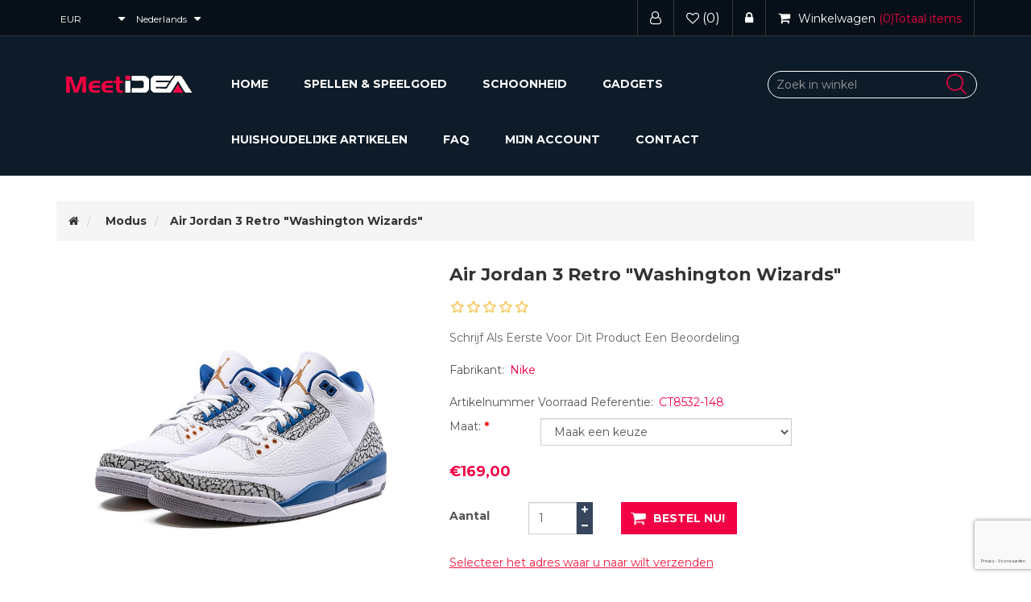

--- FILE ---
content_type: text/html; charset=utf-8
request_url: http://www.meetidea.com/nl/air-jordan-3-retro-washington-wizards
body_size: 15558
content:
<!DOCTYPE html><html lang="nl" dir="ltr" class="html-product-details-page"><head><title>Air Jordan 3 Retro &quot;Washington Wizards&quot; CT8532-148 - MeetIDEA</title><meta charset="UTF-8"><meta name="description" content="Buy authentic Air Jordan 3 Retro &#34;Washington Wizards&#34; with cheap price and worldside shipping."><meta name="keywords" content="air jordan 3"><meta http-equiv="X-UA-Compatible" content="IE=edge"><meta name="generator" content="nopCommerce"><meta name="viewport" content="width=device-width, initial-scale=1"><meta property="og:type" content="product"><meta property="og:title" content="Air Jordan 3 Retro &#34;Washington Wizards&#34;"><meta property="og:description" content="Buy authentic Air Jordan 3 Retro &#34;Washington Wizards&#34; with cheap price and worldside shipping."><meta property="og:image" content="http://www.meetidea.com/images/thumbs/0001039_air-jordan-3-retro-washington-wizards_800.jpeg"><meta property="og:image:url" content="http://www.meetidea.com/images/thumbs/0001039_air-jordan-3-retro-washington-wizards_800.jpeg"><meta property="og:url" content="http://www.meetidea.com/nl/air-jordan-3-retro-washington-wizards"><meta property="og:site_name" content="MeetIDEA"><meta property="twitter:card" content="summary"><meta property="twitter:site" content="MeetIDEA"><meta property="twitter:title" content="Air Jordan 3 Retro &#34;Washington Wizards&#34;"><meta property="twitter:description" content="Buy authentic Air Jordan 3 Retro &#34;Washington Wizards&#34; with cheap price and worldside shipping."><meta property="twitter:image" content="http://www.meetidea.com/images/thumbs/0001039_air-jordan-3-retro-washington-wizards_800.jpeg"><meta property="twitter:url" content="http://www.meetidea.com/nl/air-jordan-3-retro-washington-wizards"><link rel="stylesheet" href="/css/wru2uvi-y1bnjovrz6d9vw.styles.css?v=FyNVmaBpTsNq8VsFVO4DhhjoWBQ"><link rel="stylesheet" href="https://fonts.googleapis.com/css?family=Montserrat:300,400,500,700"><link rel="alternate" href="http://www.meetidea.com/en/air-jordan-3-retro-washington-wizards" hreflang="x-default"><link rel="alternate" href="http://www.meetidea.com/en/air-jordan-3-retro-washington-wizards" hreflang="en"><link rel="alternate" href="http://www.meetidea.com/de/air-jordan-3-retro-washington-wizards" hreflang="de"><link rel="alternate" href="http://www.meetidea.com/fr/air-jordan-3-retro-washington-wizards" hreflang="fr"><link rel="alternate" href="http://www.meetidea.com/es/air-jordan-3-retro-washington-wizards" hreflang="es"><link rel="alternate" href="http://www.meetidea.com/it/air-jordan-3-retro-washington-wizards" hreflang="it"><link rel="alternate" href="http://www.meetidea.com/nl/air-jordan-3-retro-washington-wizards" hreflang="nl"><script type="application/ld+json">{"@context":"http://schema.org/","@type":"Product","name":"Air Jordan 3 Retro  Washington Wizards ","image":"http://www.meetidea.com/images/thumbs/0001039_air-jordan-3-retro-washington-wizards.jpeg","description":"Air Jordan 3 Retro  Washington Wizards De Air Jordan 3 Retro  Washington Wizards  heeft een bekend ontwerp dat gebaseerd is op een PE colorway die Michael Jordan droeg in zijn tijd in D.C. Met kleurblokkeringen die doen denken aan de OG  True Blue  editie uit 1988, maakt het klassieke silhouet gebruik van een bovenwerk van wit getrommeld leer met grijze overlays met olifantenprint bij de teen en hiel. Contrasterende blauwe accenten zijn te vinden op de binnenvoering, de gegoten oogjes en het verhoogde Jumpman-logo op de hiel. Een tweede Jumpman siert de tong in koperkleurig borduursel, passend bij de ronde oogjes op de voorvoet. De mid-top staat op een tweekleurige polyurethaan tussenzool, voorzien van een zichtbare Air-sole hielunit en ondersteund door een duurzame grijze rubberen buitenzool.100% authenticiteit, gegarandeerdAuthenticiteit is de basis van ons bedrijf, en elk item dat we verkopen wordt geïnspecteerd door ons deskundige team. Onze waarmerkers zijn de meest ervaren en hoog opgeleide in de branche. Bovendien betrekken we onze producten alleen van betrouwbare leveranciers.Kies de juiste maatWij doen er alles aan om uw online winkelervaring zo gemakkelijk mogelijk te maken. Bekijk onze maattabellen om te bepalen welke maat u het beste past. Er is geen internationale maatstandaard. Maten verschillen van land tot land. Gebruik de maattabellen alleen als leidraad om u te helpen de juiste maat te bestellen. Als uw maten tussen twee maten vallen, kies dan de grootste maat voor een lossere pasvorm.","sku":"CT8532-148","productID":"CT8532-148","brand":{"@type":"Brand","name":"Nike"},"mpn":"CT8532-148","gtin12":"196604361095","offers":{"@type":"Offer","price":"169.00","priceValidUntil":"2027-01-31","priceCurrency":"EUR","url":"http://www.meetidea.com/nl/air-jordan-3-retro-washington-wizards","itemCondition":"https://schema.org/NewCondition","availability":"http://schema.org/InStock","seller":{"@type":"Organization","name":"MeetIDEA","url":"https://www.meetidea.com/","logo":"http://www.meetidea.com/images/thumbs/0000055_logo.png"}}}</script><script type="application/ld+json">{"@context":"http://schema.org/","@type":"BreadcrumbList","itemListElement":[{"@type":"ListItem","position":"1","item":{"@id":"http://www.meetidea.com/nl/sneakers","name":"Mode"}}]}</script><script async src="https://www.googletagmanager.com/gtag/js?id=G-270EY6VWT6"></script><script>function gtag(){dataLayer.push(arguments)}window.dataLayer=window.dataLayer||[];gtag("js",new Date);gtag("config","G-270EY6VWT6")</script><link rel="apple-touch-icon" sizes="180x180" href="/icons/icons_0/apple-touch-icon.png"><link rel="icon" type="image/png" sizes="32x32" href="/icons/icons_0/favicon-32x32.png"><link rel="icon" type="image/png" sizes="192x192" href="/icons/icons_0/android-chrome-192x192.png"><link rel="icon" type="image/png" sizes="16x16" href="/icons/icons_0/favicon-16x16.png"><link rel="manifest" href="/icons/icons_0/site.webmanifest"><link rel="mask-icon" href="/icons/icons_0/safari-pinned-tab.svg" color="#5bbad5"><link rel="shortcut icon" href="/icons/icons_0/favicon.ico"><meta name="msapplication-TileColor" content="#2d89ef"><meta name="msapplication-TileImage" content="/icons/icons_0/mstile-144x144.png"><meta name="msapplication-config" content="/icons/icons_0/browserconfig.xml"><meta name="theme-color" content="#ffffff"><!--[if lt IE 9]><script src="https://oss.maxcdn.com/libs/respond.js/1.3.0/respond.min.js"></script><![endif]--><body><!--[if lt IE 7]><p class="chromeframe">You are using an <strong>outdated</strong> browser. Please <a href="http://browsehappy.com/">upgrade your browser</a> or <a href="http://www.google.com/chromeframe/?redirect=true">activate Google Chrome Frame</a> to improve your experience.</p><![endif]--> <input name="__RequestVerificationToken" type="hidden" value="CfDJ8Kms-irMByJMivCpCM38G711tt-f2vOi_iIXqvnU3-uZ684JhQKNGthJBBbOjgpC0EpsjSGXqaDI7hoRqFm_ZAtN-WeSC6ZFneXL4wy2H4kTEaxq095CAlo3_VGeM1_JsPcKyXBFxBjSEoGdVXRWSL4"><div class="ajax-loading-block-window" style="display:none"></div><div id="dialog-notifications-success" role="status" aria-live="polite" aria-atomic="true" title="Melding" style="display:none"></div><div id="dialog-notifications-error" role="alert" aria-live="assertive" aria-atomic="true" title="Fout" style="display:none"></div><div id="dialog-notifications-warning" role="alert" aria-live="assertive" aria-atomic="true" title="Waarschuwing" style="display:none"></div><div id="bar-notification" class="bar-notification-container" role="status" aria-live="polite" aria-atomic="true" data-close="Sluiten"></div><div class="master-wrapper-page"><div class="admin-header-link"><ul></ul></div><div class="header"><a class="skip" href="#main">Navigatie overslaan</a><div class="header-upper"><div class="container"><div class="row"><div class="col-md-4"><div class="header-selectors-wrapper"><div class="currency-selector"><select id="customerCurrency" name="customerCurrency" onchange="setLocation(this.value)" aria-label="Valutakiezer"><option value="http://www.meetidea.com/nl/changecurrency/1?returnUrl=%2Fnl%2Fair-jordan-3-retro-washington-wizards">USD<option selected value="http://www.meetidea.com/nl/changecurrency/6?returnUrl=%2Fnl%2Fair-jordan-3-retro-washington-wizards">EUR<option value="http://www.meetidea.com/nl/changecurrency/2?returnUrl=%2Fnl%2Fair-jordan-3-retro-washington-wizards">AUD<option value="http://www.meetidea.com/nl/changecurrency/3?returnUrl=%2Fnl%2Fair-jordan-3-retro-washington-wizards">GBP<option value="http://www.meetidea.com/nl/changecurrency/4?returnUrl=%2Fnl%2Fair-jordan-3-retro-washington-wizards">CAD<option value="http://www.meetidea.com/nl/changecurrency/10?returnUrl=%2Fnl%2Fair-jordan-3-retro-washington-wizards">SEK</select></div><div class="language-selector"><select id="customerlanguage" name="customerlanguage" onchange="setLocation(this.value)" aria-label="Kiezer talen"><option value="http://www.meetidea.com/nl/changelanguage/1?returnUrl=%2Fnl%2Fair-jordan-3-retro-washington-wizards">English<option value="http://www.meetidea.com/nl/changelanguage/2?returnUrl=%2Fnl%2Fair-jordan-3-retro-washington-wizards">Deutsch<option value="http://www.meetidea.com/nl/changelanguage/3?returnUrl=%2Fnl%2Fair-jordan-3-retro-washington-wizards">Fran&#xE7;ais<option value="http://www.meetidea.com/nl/changelanguage/4?returnUrl=%2Fnl%2Fair-jordan-3-retro-washington-wizards">Espa&#xF1;ol<option value="http://www.meetidea.com/nl/changelanguage/6?returnUrl=%2Fnl%2Fair-jordan-3-retro-washington-wizards">Italiano<option selected value="http://www.meetidea.com/nl/changelanguage/7?returnUrl=%2Fnl%2Fair-jordan-3-retro-washington-wizards">Nederlands</select></div></div></div><div class="col-md-8 header-upper-right pull-right"><div class="header-links-wrapper"><div class="header-links header-top-right"><ul><li class="register"><a href="/nl/register?returnUrl=%2Fnl%2Fair-jordan-3-retro-washington-wizards"><span><i class="fa fa-user-o" aria-hidden="true"></i></span></a><li class="my-wishlist"><a href="/nl/wishlist"> <span class="wishlist-label"><i class="fa fa-heart-o" aria-hidden="true"></i></span> <span class="wishlist-qty">(0)</span> </a><li class="login"><a href="/nl/login?returnUrl=%2Fnl%2Fair-jordan-3-retro-washington-wizards"><span><i class="fa fa-lock" aria-hidden="true"></i></span></a><li><div id="flyout-cart" class="flyout-main-wrapper"><div class="shopping-cart-link"><a href="/nl/cart"> <span class="cart-label"><i class="fa fa-shopping-cart" aria-hidden="true"></i><span class="hidden-xs">Winkelwagen</span></span> <span class="cart-qty">(0)<span class="hidden-xs">Totaal items</span> </span> </a></div><div class="flyout-cart-wrapper" id="flyout-cart-wrapper"><div class="mini-shopping-cart"><div class="count">U heeft geen artikelen in uw winkelwagen</div></div></div></div></ul></div></div></div></div></div></div><div class="header-lower"><div class="container"><div class="row"><div class="col-xs-12 col-sm-3 col-md-2 col-lg-2"><div class="header-logo"><a href="/nl"> <img alt="MeetIDEA" src="http://www.meetidea.com/images/thumbs/0000055_logo.png"> </a></div></div><div class="col-xs-12 col-sm-6 col-md-7 col-lg-7"><div class="header-menu"><div class="main-menu"><nav class="navbar navbar-inverse category-menu"><div class="navbar-header"><button aria-expanded="false" data-target="#mobile-menu" data-toggle="collapse" class="navbar-toggle collapsed" type="button"> <span class="sr-only">Toggle navigation</span> <span class="icon-bar"></span> <span class="icon-bar"></span> <span class="icon-bar"></span> </button></div><div id="mobile-menu" class="collapse navbar-collapse"><ul class="nav navbar-nav"><li><a href="/nl">Home</a><li><a href="/nl/spellen-speelgoed"> Spellen &amp; Speelgoed </a><li><a href="/nl/beauty"> Beauty </a><li><a href="/nl/gadgets"> Gadgets </a><li><a href="/nl/huishoudelijke-artikelen"> Huishoudelijke artikelen </a><li><a href="/nl/faq">FAQ</a><li><a href="/nl/customer/info">Mijn account</a><li><a href="/nl/contactus">Contact</a></ul></div></nav></div></div></div><div class="col-xs-12 col-sm-3 col-md-3 col-lg-3"><div class="search-box"><form method="get" id="small-search-box-form" action="/nl/search"><div class="form-group"><input type="text" class="search-nav form-control" id="small-searchterms" autocomplete="off" placeholder="Zoek in winkel" name="q" aria-label="Zoek in winkel"> <button type="submit" class="btn search-box-button" value=""></button></div></form></div></div></div></div></div></div><div class="master-wrapper-content" id="main" role="main"><div class="container"><div class="row"><div class="col-md-12"></div></div><div class="ajax-loading-block-window" style="display:none"><div class="loading-image"></div></div></div><div class="master-column-wrapper"><div class="container"><div class="row"><div class="col-md-12"><div class="breadcrumb-wrapper"><div class="breadcrumb-wrapper"><ol class="breadcrumb"><li><span> <a href="/nl"> <span><i class="fa fa-home"></i><span class="product-breadcrumb-homelink">Startpagina</span></span> </a> </span><li><a href="/nl/sneakers" itemprop="item"> <span>Mode</span> </a><li><strong class="current-item">Air Jordan 3 Retro &quot;Washington Wizards&quot;</strong></ol></div></div><div class="page product-details-page"><div class="page-body"><form method="post" id="product-details-form"><div data-productid="317"><div class="product-essential"><div class="row"><div class="col-md-5"><div class="gallery"><div class="picture-gallery"><div class="picture"><img alt="Air Jordan 3 Retro &#34;Washington Wizards&#34; CT8532-148" src="http://www.meetidea.com/images/thumbs/0001039_air-jordan-3-retro-washington-wizards_800.jpeg" title="Air Jordan 3 Retro &#34;Washington Wizards&#34;" id="main-product-img-317"></div><div class="picture-thumbs"><a class="thumb-item thumb-popup-link" data-pictureid="1039"> <img src="http://www.meetidea.com/images/thumbs/0001039_air-jordan-3-retro-washington-wizards_100.jpeg" alt="Air Jordan 3 Retro &#34;Washington Wizards&#34; CT8532-148" title="Air Jordan 3 Retro &#34;Washington Wizards&#34;" data-defaultsize="http://www.meetidea.com/images/thumbs/0001039_air-jordan-3-retro-washington-wizards_800.jpeg" data-fullsize="http://www.meetidea.com/images/thumbs/0001039_air-jordan-3-retro-washington-wizards.jpeg"> </a> <a class="thumb-item thumb-popup-link" data-pictureid="1040"> <img src="http://www.meetidea.com/images/thumbs/0001040_air-jordan-3-retro-washington-wizards_100.jpeg" alt="Air Jordan 3 Retro &#34;Washington Wizards&#34; CT8532-148" title="Air Jordan 3 Retro &#34;Washington Wizards&#34;" data-defaultsize="http://www.meetidea.com/images/thumbs/0001040_air-jordan-3-retro-washington-wizards_800.jpeg" data-fullsize="http://www.meetidea.com/images/thumbs/0001040_air-jordan-3-retro-washington-wizards.jpeg"> </a> <a class="thumb-item thumb-popup-link" data-pictureid="1041"> <img src="http://www.meetidea.com/images/thumbs/0001041_air-jordan-3-retro-washington-wizards_100.jpeg" alt="Air Jordan 3 Retro &#34;Washington Wizards&#34; CT8532-148" title="Air Jordan 3 Retro &#34;Washington Wizards&#34;" data-defaultsize="http://www.meetidea.com/images/thumbs/0001041_air-jordan-3-retro-washington-wizards_800.jpeg" data-fullsize="http://www.meetidea.com/images/thumbs/0001041_air-jordan-3-retro-washington-wizards.jpeg"> </a></div></div></div></div><div class="col-md-7"><div class="overview"><div class="product-name panel-heading"><h1>Air Jordan 3 Retro &quot;Washington Wizards&quot;</h1></div><div class="product-reviews-overview"><div class="product-review-box"><div class="rating"><div style="width:0%"></div></div></div><div class="product-review-links add-review product-no-reviews"><a href="#addreview">Schrijf als eerste voor dit product een beoordeling</a></div></div><div class="manufacturers"><strong class="label">Fabrikant:</strong> <span class="value"> <a href="/nl/nike">Nike</a> </span></div><div class="additional-details"><div class="sku"><span class="label">Artikelnummer voorraad referentie:</span> <span class="value" id="sku-317">CT8532-148</span></div></div><div class="attributes"><dl id="product_attribute_label_396" class="row"><dt class="col-md-2"><label class="text-prompt"> Maat: </label> <span class="required">*</span><dd id="product_attribute_input_396" class="col-md-6"><select data-attr="396" name="product_attribute_396" id="product_attribute_396" class="btn-dropdown form-control"><option value="0">Maak een keuze<option data-attr-value="4943" value="4943"> US 7 / EU 40 / UK 6 <option data-attr-value="4944" value="4944"> US 7.5 / EU 40.5 / UK 6.5 <option data-attr-value="4945" value="4945"> US 8 / EU 41 / UK 7 <option data-attr-value="4946" value="4946"> US 8.5 / EU 42 / UK 7.5 <option data-attr-value="4947" value="4947"> US 9 / EU 42.5 / UK 8 <option data-attr-value="4948" value="4948"> US 9.5 / EU 43 / UK 8.5 <option data-attr-value="4949" value="4949"> US 10 / EU 44 / UK 9 <option data-attr-value="4950" value="4950"> US 10.5 / EU 44.5 / UK 9.5 <option data-attr-value="4951" value="4951"> US 11 / EU 45 / UK 10 <option data-attr-value="4952" value="4952"> US 12 / EU 46 / UK 11 <option data-attr-value="4953" value="4953"> US 12.5 / EU 47 / UK 11.5 </select></dl></div><div class="prices"><div class="product-price"><span id="price-value-317" class="price-value-317"> €169,00 </span></div></div><div class="add-to-cart"><div class="add-to-cart-panel row"><div class="quantity-box"><label class="qty-label col-md-2" for="addtocart_317_EnteredQuantity">Aantal</label><div class="addtocart-quantity-box"><input class="qty-input form-control" data-val="true" data-val-required="The Aantal field is required." id="addtocart_317_EnteredQuantity" name="addtocart_317.EnteredQuantity" type="text" value="1"> <span class="increase-quantity" onclick="IncreaseQuantity(&#34;addtocart_317_EnteredQuantity&#34;)"><i class="fa fa-plus" aria-hidden="true"></i></span> <span class="decrease-quantity" onclick="DecreaseQuantity(&#34;addtocart_317_EnteredQuantity&#34;)"><i class="fa fa-minus" aria-hidden="true"></i></span></div></div><div class="product-add-button"><button type="button" id="add-to-cart-button-317" class="btn btn-primary add-to-cart-button" data-productid="317" onclick="return AjaxCart.addproducttocart_details(&#34;/addproducttocart/details/317/1&#34;,&#34;#product-details-form&#34;),!1">Bestel nu!</button></div></div></div><div class="product-estimate-shipping"><a href="#estimate-shipping-popup-317" id="open-estimate-shipping-popup-317" class="open-estimate-shipping-popup" data-effect="estimate-shipping-popup-zoom-in"> </a><div id="estimate-shipping-popup-317" class="estimate-shipping-popup mfp-with-anim mfp-hide"><div class="ship-to-title"><strong>Verzenden naar</strong></div><div class="shipping-address"><div class="fieldset"><div class="row"><div class="col-12 col-xs-12 col-sm-4 col-md-4 col-lg-4"><div class="form-group"><div class="estimate-shipping-row-item address-item row"><div class="col-sm-11 col-md-11"><select class="estimate-shipping-address-control form-control" data-trigger="country-select" data-url="/country/getstatesbycountryid" data-stateprovince="#StateProvinceId" data-loading="#estimate-shipping-loading-progress" placeholder="Land" id="CountryId" name="CountryId"><option value="0">Selecteer land<option value="237">United States of America<option value="1">Afghanistan<option value="2">&#xC5;land Islands<option value="3">Albania<option value="4">Algeria<option value="5">American Samoa<option value="6">Andorra<option value="7">Angola<option value="8">Anguilla<option value="9">Antarctica<option value="10">Antigua and Barbuda<option value="11">Argentina<option value="12">Armenia<option value="13">Aruba<option value="14">Australia<option value="15">Austria<option value="16">Azerbaijan<option value="17">Bahamas<option value="18">Bahrain<option value="19">Bangladesh<option value="20">Barbados<option value="21">Belarus<option value="22">Belgium<option value="23">Belize<option value="24">Benin<option value="25">Bermuda<option value="26">Bhutan<option value="27">Bolivia (Plurinational State of)<option value="28">Bonaire, Sint Eustatius and Saba<option value="29">Bosnia and Herzegovina<option value="30">Botswana<option value="31">Bouvet Island<option value="32">Brazil<option value="33">British Indian Ocean Territory<option value="34">Brunei Darussalam<option value="35">Bulgaria<option value="36">Burkina Faso<option value="37">Burundi<option value="38">Cabo Verde<option value="39">Cambodia<option value="40">Cameroon<option value="41">Canada<option value="42">Cayman Islands<option value="43">Central African Republic<option value="44">Chad<option value="45">Chile<option value="46">China<option value="47">Christmas Island<option value="48">Cocos (Keeling) Islands<option value="49">Colombia<option value="50">Comoros<option value="51">Congo<option value="52">Congo (Democratic Republic of the)<option value="53">Cook Islands<option value="54">Costa Rica<option value="55">C&#xF4;te d&#x27;Ivoire<option value="56">Croatia<option value="57">Cuba<option value="58">Cura&#xE7;ao<option value="59">Cyprus<option value="60">Czechia<option value="61">Denmark<option value="62">Djibouti<option value="63">Dominica<option value="64">Dominican Republic<option value="65">Ecuador<option value="66">Egypt<option value="67">El Salvador<option value="68">Equatorial Guinea<option value="69">Eritrea<option value="70">Estonia<option value="71">Eswatini<option value="72">Ethiopia<option value="73">Falkland Islands (Malvinas)<option value="74">Faroe Islands<option value="75">Fiji<option value="76">Finland<option value="77">France<option value="78">French Guiana<option value="79">French Polynesia<option value="80">French Southern Territories<option value="81">Gabon<option value="82">Gambia<option value="83">Georgia<option value="84">Germany<option value="85">Ghana<option value="86">Gibraltar<option value="87">Greece<option value="88">Greenland<option value="89">Grenada<option value="90">Guadeloupe<option value="91">Guam<option value="92">Guatemala<option value="93">Guernsey<option value="94">Guinea<option value="95">Guinea-Bissau<option value="96">Guyana<option value="97">Haiti<option value="98">Heard Island and McDonald Islands<option value="99">Holy See<option value="100">Honduras<option value="102">Hungary<option value="103">Iceland<option value="104">India<option value="105">Indonesia<option value="106">Iran (Islamic Republic of)<option value="107">Iraq<option value="108">Ireland<option value="109">Isle of Man<option value="110">Israel<option value="111">Italy<option value="112">Jamaica<option value="113">Japan<option value="114">Jersey<option value="115">Jordan<option value="116">Kazakhstan<option value="117">Kenya<option value="118">Kiribati<option value="119">Korea (Democratic People&#x27;s Republic of)<option value="120">Korea (Republic of)<option value="121">Kuwait<option value="122">Kyrgyzstan<option value="123">Lao People&#x27;s Democratic Republic<option value="124">Latvia<option value="125">Lebanon<option value="126">Lesotho<option value="127">Liberia<option value="128">Libya<option value="129">Liechtenstein<option value="130">Lithuania<option value="131">Luxembourg<option value="132">Macao<option value="134">Madagascar<option value="135">Malawi<option value="136">Malaysia<option value="137">Maldives<option value="138">Mali<option value="139">Malta<option value="140">Marshall Islands<option value="141">Martinique<option value="142">Mauritania<option value="143">Mauritius<option value="144">Mayotte<option value="145">Mexico<option value="146">Micronesia (Federated States of)<option value="147">Moldova (Republic of)<option value="148">Monaco<option value="149">Mongolia<option value="150">Montenegro<option value="151">Montserrat<option value="152">Morocco<option value="153">Mozambique<option value="154">Myanmar<option value="155">Namibia<option value="156">Nauru<option value="157">Nepal<option value="158">Netherlands<option value="159">New Caledonia<option value="160">New Zealand<option value="161">Nicaragua<option value="162">Niger<option value="163">Nigeria<option value="164">Niue<option value="165">Norfolk Island<option value="133">North Macedonia<option value="166">Northern Mariana Islands<option value="167">Norway<option value="168">Oman<option value="169">Pakistan<option value="170">Palau<option value="171">Palestine, State of<option value="172">Panama<option value="173">Papua New Guinea<option value="174">Paraguay<option value="175">Peru<option value="176">Philippines<option value="177">Pitcairn<option value="178">Poland<option value="179">Portugal<option value="180">Puerto Rico<option value="181">Qatar<option value="182">R&#xE9;union<option value="183">Romania<option value="184">Russian Federation<option value="185">Rwanda<option value="186">Saint Barth&#xE9;lemy<option value="187">Saint Helena, Ascension and Tristan da Cunha<option value="188">Saint Kitts and Nevis<option value="189">Saint Lucia<option value="190">Saint Martin (French part)<option value="191">Saint Pierre and Miquelon<option value="192">Saint Vincent and the Grenadines<option value="193">Samoa<option value="194">San Marino<option value="195">Sao Tome and Principe<option value="196">Saudi Arabia<option value="197">Senegal<option value="198">Serbia<option value="199">Seychelles<option value="200">Sierra Leone<option value="201">Singapore<option value="202">Sint Maarten (Dutch part)<option value="203">Slovakia<option value="204">Slovenia<option value="205">Solomon Islands<option value="206">Somalia<option value="207">South Africa<option value="208">South Georgia and the South Sandwich Islands<option value="209">South Sudan<option value="210">Spain<option value="211">Sri Lanka<option value="212">Sudan<option value="213">Suriname<option value="214">Svalbard and Jan Mayen<option value="215">Sweden<option value="216">Switzerland<option value="217">Syrian Arab Republic<option value="218">Taiwan, Province of China<option value="219">Tajikistan<option value="220">Tanzania, United Republic of<option value="221">Thailand<option value="222">Timor-Leste<option value="223">Togo<option value="224">Tokelau<option value="225">Tonga<option value="226">Trinidad and Tobago<option value="227">Tunisia<option value="228">Turkey<option value="229">Turkmenistan<option value="230">Turks and Caicos Islands<option value="231">Tuvalu<option value="232">Uganda<option value="233">Ukraine<option value="234">United Arab Emirates<option value="235">United Kingdom of Great Britain and Northern Ireland<option value="236">United States Minor Outlying Islands<option value="238">Uruguay<option value="239">Uzbekistan<option value="240">Vanuatu<option value="241">Venezuela (Bolivarian Republic of)<option value="242">Viet Nam<option value="243">Virgin Islands (British)<option value="244">Virgin Islands (U.S.)<option value="245">Wallis and Futuna<option value="246">Western Sahara<option value="247">Yemen<option value="248">Zambia<option value="249">Zimbabwe</select></div><div class="col-sm-1 col-md-1 required-div"><div class="form-title-rquired"><span class="required">*</span></div></div></div></div></div><div class="col-12 col-xs-12 col-sm-4 col-md-4 col-lg-4"><div class="form-group"><div class="estimate-shipping-row-item address-item row"><div class="col-sm-12 col-md-12"><select class="estimate-shipping-address-control form-control" placeholder="Staat / provincie" id="StateProvinceId" name="StateProvinceId"><option value="0">anders</select></div></div></div></div><div class="col-12 col-xs-12 col-sm-4 col-md-4 col-lg-4"><div class="form-group"><div class="estimate-shipping-row-item address-item row"><div class="col-sm-11 col-md-11"><input class="estimate-shipping-address-control form-control" placeholder="Postcode" type="text" id="ZipPostalCode" name="ZipPostalCode"></div><div class="col-sm-1 col-md-1 required-div"><div class="form-title-rquired"><span class="required">*</span></div></div></div></div></div></div></div></div><div class="choose-shipping-title"><strong>Verzendmethode</strong></div><div class="shipping-options"><div class="shipping-options-header"><div class="estimate-shipping-row"><div class="estimate-shipping-row-item-radio"></div><div class="estimate-shipping-row-item shipping-item shipping-header-item">Naam</div><div class="estimate-shipping-row-item shipping-item shipping-header-item">Geschatte levering</div><div class="estimate-shipping-row-item shipping-item shipping-header-item">Prijs</div></div></div><div class="shipping-options-body"><div class="no-shipping-options">Geen verzendopties</div></div></div><div class="apply-shipping-button-container"><button type="button" class="button-2 btn btn-primary apply-shipping-button">Toepassen</button><div class="message-failure"></div></div></div></div><div class="overview-buttons"><div class="add-to-wishlist"><button type="button" id="add-to-wishlist-button-317" class="btn btn-default add-to-wishlist-button" data-productid="317" onclick="return AjaxCart.addproducttocart_details(&#34;/addproducttocart/details/317/2&#34;,&#34;#product-details-form&#34;),!1">Toevoegen aan verlanglijst</button></div><div class="email-a-friend"><button type="button" class="btn btn-default email-a-friend-button" onclick="setLocation(&#34;/nl/productemailafriend/317&#34;)">Email een vriend</button></div></div><div class="product-share-button"><div class="addthis_toolbox addthis_default_style"><a class="addthis_button_preferred_1"></a><a class="addthis_button_preferred_2"></a><a class="addthis_button_preferred_3"></a><a class="addthis_button_preferred_4"></a><a class="addthis_button_compact"></a><a class="addthis_counter addthis_bubble_style"></a></div><script src="https://s7.addthis.com/js/250/addthis_widget.js#pubid=nopsolutions"></script></div></div></div></div><div class="product-details-tabs"><ul class="nav nav-tabs"><li class="active"><a href="#description" data-toggle="tab">Omschrijving</a><li><a href="#specification" data-toggle="tab">Product specificaties</a><li><a href="#tags" data-toggle="tab">Shipping Info</a></ul><div class="tab-content"><div class="full-description tab-pane fade in active" id="description"><h2 class="LC20lb MBeuO DKV0Md">Air Jordan 3 Retro "Washington Wizards"</h2><p>De Air Jordan 3 Retro "Washington Wizards" heeft een bekend ontwerp dat gebaseerd is op een PE colorway die Michael Jordan droeg in zijn tijd in D.C. Met kleurblokkeringen die doen denken aan de OG "True Blue" editie uit 1988, maakt het klassieke silhouet gebruik van een bovenwerk van wit getrommeld leer met grijze overlays met olifantenprint bij de teen en hiel. Contrasterende blauwe accenten zijn te vinden op de binnenvoering, de gegoten oogjes en het verhoogde Jumpman-logo op de hiel. Een tweede Jumpman siert de tong in koperkleurig borduursel, passend bij de ronde oogjes op de voorvoet. De mid-top staat op een tweekleurige polyurethaan tussenzool, voorzien van een zichtbare Air-sole hielunit en ondersteund door een duurzame grijze rubberen buitenzool.<h3>100% authenticiteit, gegarandeerd</h3><p>Authenticiteit is de basis van ons bedrijf, en elk item dat we verkopen wordt geïnspecteerd door ons deskundige team. Onze waarmerkers zijn de meest ervaren en hoog opgeleide in de branche. Bovendien betrekken we onze producten alleen van betrouwbare leveranciers.<h3>Kies de juiste maat</h3><p>Wij doen er alles aan om uw online winkelervaring zo gemakkelijk mogelijk te maken. Bekijk onze maattabellen om te bepalen welke maat u het beste past. Er is geen internationale maatstandaard. Maten verschillen van land tot land. Gebruik de maattabellen alleen als leidraad om u te helpen de juiste maat te bestellen. Als uw maten tussen twee maten vallen, kies dan de grootste maat voor een lossere pasvorm.</div><div class="product-specification tab-pane fade" id="specification"></div><div class="product-tags tab-pane fade" id="tags"><div class="product-tags-box"><div class="title panel-heading"><h2>Shipping Info</h2></div><div>Please do allow 3-5 days for orders to be processed at our central processing facilities before the order can be dispatched. Generally we ship goods via registered air mail, which takes about 15 - 25 days to most countries in the world. Sometimes the processing time may lengthened due to of the customs clearance, border restrictions and third-party logistic delays. So you can't cancel your order after we ship it out.<br><br>Read our full shipping policies <a href="https://www.meetidea.com/shipping-policy">here</a>.</div></div></div><div class="product-tierprices tab-pane fade" id="tierprices"></div></div></div></div><div class="product-collateral"><div class="row"><div class="related-products-grid col-xs-12 col-sm-12 col-md-12"><div class="title sub-title"><strong>Gerelateerde producten</strong></div><div class="row"><div class="item-box col-xs-12 col-sm-4 col-md-3 related-products-section"><div class="thumbnail"><div class="product-item clearfix" data-productid="60"><div class="picture"><a href="/nl/air-jordan-3-retro-desert-elephant" title="Air Jordan 3 Retro &#34;Desert Elephant&#34;"> <img alt="Air Jordan 3 Retro &#34;Desert Elephant&#34; CT8532-008" src="http://www.meetidea.com/images/thumbs/0000210_air-jordan-3-retro-desert-elephant_415.jpeg" title="Air Jordan 3 Retro &#34;Desert Elephant&#34;"> </a><div class="wishlist-compare-wrapper"><div class="button-add-to-cart"><button type="button" class="btn btn-primary product-box-add-to-cart-button" onclick="return AjaxCart.addproducttocart_catalog(&#34;/addproducttocart/catalog/60/1/1&#34;),!1">Bestel nu!</button></div><div class="button-wishlist"><button type="button" class="button-2 add-to-wishlist-button" title="Toevoegen aan verlanglijst" onclick="return AjaxCart.addproducttocart_catalog(&#34;/addproducttocart/catalog/60/2/1&#34;),!1">Toevoegen aan verlanglijst</button></div></div></div><div class="caption"><div class="details"><h3 class="product-title"><a href="/nl/air-jordan-3-retro-desert-elephant">Air Jordan 3 Retro &quot;Desert Elephant&quot;</a></h3><div class="prices"><span class="price actual-price">&#x20AC;169,00</span></div><div class="product-rating-box" title="0 beoordeling(en)"><div class="rating"><div style="width:0%"></div></div></div><p class="description" data-short-description="none"><div class="add-info"></div></div></div></div></div></div><div class="item-box col-xs-12 col-sm-4 col-md-3 related-products-section"><div class="thumbnail"><div class="product-item clearfix" data-productid="81"><div class="picture"><a href="/nl/air-jordan-3-retro-muslin" title="Air Jordan 3 Retro SE &#34;Muslin&#34;"> <img alt="Air Jordan 3 Retro SE &#34;Muslin&#34; DH7139-100" src="http://www.meetidea.com/images/thumbs/0000274_air-jordan-3-retro-se-muslin_415.jpeg" title="Air Jordan 3 Retro SE &#34;Muslin&#34;"> </a><div class="wishlist-compare-wrapper"><div class="button-add-to-cart"><button type="button" class="btn btn-primary product-box-add-to-cart-button" onclick="return AjaxCart.addproducttocart_catalog(&#34;/addproducttocart/catalog/81/1/1&#34;),!1">Bestel nu!</button></div><div class="button-wishlist"><button type="button" class="button-2 add-to-wishlist-button" title="Toevoegen aan verlanglijst" onclick="return AjaxCart.addproducttocart_catalog(&#34;/addproducttocart/catalog/81/2/1&#34;),!1">Toevoegen aan verlanglijst</button></div></div></div><div class="caption"><div class="details"><h3 class="product-title"><a href="/nl/air-jordan-3-retro-muslin">Air Jordan 3 Retro SE &quot;Muslin&quot;</a></h3><div class="prices"><span class="price actual-price">&#x20AC;169,00</span></div><div class="product-rating-box" title="0 beoordeling(en)"><div class="rating"><div style="width:0%"></div></div></div><p class="description" data-short-description="none"><div class="add-info"></div></div></div></div></div></div><div class="item-box col-xs-12 col-sm-4 col-md-3 related-products-section"><div class="thumbnail"><div class="product-item clearfix" data-productid="82"><div class="picture"><a href="/nl/air-jordan-3-retro-cardinal-red" title="Air Jordan 3 Retro &#34;Cardinal Red&#34;"> <img alt="Air Jordan 3 Retro &#34;Cardinal Red&#34; CT8532-126" src="http://www.meetidea.com/images/thumbs/0000277_air-jordan-3-retro-cardinal-red_415.jpeg" title="Air Jordan 3 Retro &#34;Cardinal Red&#34;"> </a><div class="wishlist-compare-wrapper"><div class="button-add-to-cart"><button type="button" class="btn btn-primary product-box-add-to-cart-button" onclick="return AjaxCart.addproducttocart_catalog(&#34;/addproducttocart/catalog/82/1/1&#34;),!1">Bestel nu!</button></div><div class="button-wishlist"><button type="button" class="button-2 add-to-wishlist-button" title="Toevoegen aan verlanglijst" onclick="return AjaxCart.addproducttocart_catalog(&#34;/addproducttocart/catalog/82/2/1&#34;),!1">Toevoegen aan verlanglijst</button></div></div></div><div class="caption"><div class="details"><h3 class="product-title"><a href="/nl/air-jordan-3-retro-cardinal-red">Air Jordan 3 Retro &quot;Cardinal Red&quot;</a></h3><div class="prices"><span class="price actual-price">&#x20AC;169,00</span></div><div class="product-rating-box" title="0 beoordeling(en)"><div class="rating"><div style="width:0%"></div></div></div><p class="description" data-short-description="none"><div class="add-info"></div></div></div></div></div></div><div class="item-box col-xs-12 col-sm-4 col-md-3 related-products-section"><div class="thumbnail"><div class="product-item clearfix" data-productid="316"><div class="picture"><a href="/nl/air-jordan-3-retro-white-cement-reimagined" title="Air Jordan 3 Retro &#34;White Cement Reimagined&#34;"> <img alt="Air Jordan 3 Retro &#34;White Cement Reimagined&#34; DN3707-100" src="http://www.meetidea.com/images/thumbs/0001036_air-jordan-3-retro-white-cement-reimagined_415.jpeg" title="Air Jordan 3 Retro &#34;White Cement Reimagined&#34;"> </a><div class="wishlist-compare-wrapper"><div class="button-add-to-cart"><button type="button" class="btn btn-primary product-box-add-to-cart-button" onclick="return AjaxCart.addproducttocart_catalog(&#34;/addproducttocart/catalog/316/1/1&#34;),!1">Bestel nu!</button></div><div class="button-wishlist"><button type="button" class="button-2 add-to-wishlist-button" title="Toevoegen aan verlanglijst" onclick="return AjaxCart.addproducttocart_catalog(&#34;/addproducttocart/catalog/316/2/1&#34;),!1">Toevoegen aan verlanglijst</button></div></div></div><div class="caption"><div class="details"><h3 class="product-title"><a href="/nl/air-jordan-3-retro-white-cement-reimagined">Air Jordan 3 Retro &quot;White Cement Reimagined&quot;</a></h3><div class="prices"><span class="price actual-price">&#x20AC;169,00</span></div><div class="product-rating-box" title="0 beoordeling(en)"><div class="rating"><div style="width:0%"></div></div></div><p class="description" data-short-description="none"><div class="add-info"></div></div></div></div></div></div></div></div></div></div></div><input name="__RequestVerificationToken" type="hidden" value="CfDJ8Kms-irMByJMivCpCM38G711tt-f2vOi_iIXqvnU3-uZ684JhQKNGthJBBbOjgpC0EpsjSGXqaDI7hoRqFm_ZAtN-WeSC6ZFneXL4wy2H4kTEaxq095CAlo3_VGeM1_JsPcKyXBFxBjSEoGdVXRWSL4"></form><div class="page product-reviews-page from-panel"><div class="panel-body"><div class="write-review" id="review-form"><a name="addreview"></a><div class="title"><strong>Schrijf uw eigen beoordeling</strong></div><form method="post" action="/nl/Product/ProductReviews#addreview"><input type="hidden" data-val="true" data-val-required="The ProductId field is required." id="ProductId" name="ProductId" value="317"><div class="form-horizontal"><div class="form-group"><div class="col-xs-12 col-sm-4 col-md-4 forms-label"><label class="control-label" for="AddProductReview_Title">Titel:</label> <span class="required">*</span></div><div class="col-xs-12 col-sm-5 col-md-5"><input class="review-title form-control" type="text" id="AddProductReview_Title" name="AddProductReview.Title"></div><div class="col-xs-12 col-sm-3 col-md-3"><span class="field-validation-valid" data-valmsg-for="AddProductReview.Title" data-valmsg-replace="true"></span></div></div><div class="form-group"><div class="col-xs-12 col-sm-4 col-md-4 forms-label"><label class="control-label" for="AddProductReview_ReviewText">Beoordelingstekst:</label> <span class="required">*</span></div><div class="col-xs-12 col-sm-5 col-md-5"><textarea class="review-text form-control" id="AddProductReview_ReviewText" name="AddProductReview.ReviewText"></textarea></div><div class="col-xs-12 col-sm-3 col-md-3"><span class="field-validation-valid" data-valmsg-for="AddProductReview.ReviewText" data-valmsg-replace="true"></span></div></div><div class="form-group"><div class="review-rating"><label class="control-label col-xs-3 col-sm-4 col-md-4" for="AddProductReview_Rating">Waardering:</label><div class="col-xs-10 col-sm-5 col-md-5 rating-text"><div class="first">Slecht</div><div class="rb"><ul><li><input value="0" type="radio" id="addproductrating_0" style="display:none" checked data-val="true" data-val-required="The Waardering field is required." name="AddProductReview.Rating"> <input value="1" type="radio" id="addproductrating_1" aria-label="Slecht" name="AddProductReview.Rating"> <input value="2" type="radio" id="addproductrating_2" aria-label="Niet goed" name="AddProductReview.Rating"> <input value="3" type="radio" id="addproductrating_3" aria-label="Niet slecht, maar ook niet uitstekend" name="AddProductReview.Rating"> <input value="4" type="radio" id="addproductrating_4" aria-label="Goed" name="AddProductReview.Rating"> <input value="5" type="radio" id="addproductrating_5" aria-label="Uitstekend" name="AddProductReview.Rating"></ul></div><div class="last">Uitstekend</div></div></div></div><div class="form-group"><div class="captcha-box col-sm-offset-4 col-md-offset-4 col-md-8"><div><input id="g-recaptcha-response_captcha_2006775938" name="g-recaptcha-response" type="hidden"></input><script>var onloadCallbackcaptcha_2006775938=function(){var u=$('input[id="g-recaptcha-response_captcha_2006775938"]').closest("form"),n=$(u.find(":submit")[0]),t=n.data("action"),i,r;t==null&&(t="ProductReviews");i=!1;r=!1;n.on("click",function(){return r||(r=!0,grecaptcha.execute("6LdfjekeAAAAAI5tYZFiIsoAFvjtzapdhcL30577",{action:t}).then(function(t){$("#g-recaptcha-response_captcha_2006775938",u).val(t);i=!0;n.trigger("click")})),i})}</script><script async defer src="https://www.google.com/recaptcha/api.js?onload=onloadCallbackcaptcha_2006775938&amp;render=6LdfjekeAAAAAI5tYZFiIsoAFvjtzapdhcL30577&amp;hl=nl"></script></div></div></div><div class="form-group"><div class="col-sm-offset-4 col-md-offset-4 col-md-8 add-review-button"><button type="submit" id="add-review" name="add-review" class="btn btn-primary write-product-review-button">Verstuur beoordeling</button></div></div></div><input name="__RequestVerificationToken" type="hidden" value="CfDJ8Kms-irMByJMivCpCM38G711tt-f2vOi_iIXqvnU3-uZ684JhQKNGthJBBbOjgpC0EpsjSGXqaDI7hoRqFm_ZAtN-WeSC6ZFneXL4wy2H4kTEaxq095CAlo3_VGeM1_JsPcKyXBFxBjSEoGdVXRWSL4"></form></div></div></div></div></div></div></div></div></div></div><div class="footer"><div class="footer-upper"><div class="container"><div class="row"><div class="column newsletter-wrapper col-sm-12 col-md-12"><div class="block block-newsletter"><div class="listbox"><div id="newsletter-subscribe-block" class="newsletter-subscribe-block"><div class="newsletter-email col-md-12 col-sm-12 col-xs-12"><div class="col-md-4 col-sm-4 col-xs-12"><strong>Nieuwsbrief</strong></div><div class="form-group col-md-8 col-sm-8 col-xs-12"><div class="col-md-6 col-sm-6 col-xs-12"><input id="newsletter-email" class="newsletter-subscribe-text form-control" placeholder="Uw email" aria-label="Aanmelden" type="email" name="NewsletterEmail"></div><div class="col-md-6 col-sm-6 col-xs-12"><button type="button" id="newsletter-subscribe-button" class="btn btn-default newsletter-subscribe-button">Aanmelden</button></div></div><span class="field-validation-valid" data-valmsg-for="NewsletterEmail" data-valmsg-replace="true"></span></div></div><div class="newsletter-validation"><span id="subscribe-loading-progress" style="display:none" class="please-wait">Wacht</span> <span class="field-validation-valid" data-valmsg-for="NewsletterEmail" data-valmsg-replace="true"></span></div><div id="newsletter-result-block" class="newsletter-result-block newsletter-result"></div></div></div></div></div></div></div><div class="footer-middle"><div class="container"><div class="row"><div class="column information col-sm-3 col-md-3"><div class="title"><i class="fa fa-chevron-circle-right" aria-hidden="true"></i> <strong>Informatie</strong></div><ul class="nav nav-list"><li><a href="/nl/about-us"><i class="fa fa-angle-right"></i>About Us</a><li><a href="/nl/become-an-affiliate"><i class="fa fa-angle-right"></i>Become an Affiliate</a><li><a href="/nl/privacy-notice"><i class="fa fa-angle-right"></i>Privacy Policy</a><li><a href="/nl/conditions-of-use"><i class="fa fa-angle-right"></i>Terms and Conditions</a><li><a href="/nl/sitemap"><i class="fa fa-angle-right"></i>Sitemap</a></ul></div><div class="column customer-service col-sm-3 col-md-3"><div class="title"><i class="fa fa-chevron-circle-right" aria-hidden="true"></i> <strong>Klantenservice</strong></div><ul class="nav nav-list"><li><a href="/nl/faq"><i class="fa fa-angle-right"></i>FAQ</a><li><a href="/nl/track-your-order"><i class="fa fa-angle-right"></i>Track your order</a><li><a href="/nl/shipping-policy"><i class="fa fa-angle-right"></i>Shipping Policy</a><li><a href="/nl/return-policy"><i class="fa fa-angle-right"></i>Return Policy</a><li><a href="/nl/contactus"><i class="fa fa-angle-right"></i>Contact</a></ul></div><div class="column my-account col-sm-3 col-md-3"><div class="title"><i class="fa fa-chevron-circle-right" aria-hidden="true"></i> <strong>Contact</strong></div><div style="color:#fff">Message: <br> +1 520-201-8855<br> <br> Email:<br><a href="/cdn-cgi/l/email-protection" class="__cf_email__" data-cfemail="abd8cac7ced8ebc6cecedfc2cfceca85c8c4c6">[email&#160;protected]</a> <br> <br> Business Address:<br>2028 Mall Rd, Florence, KY 41042, United States</div></div><div class="column contact-wrapper col-sm-3 col-md-3"><div class="title"><i class="fa fa-chevron-circle-right" aria-hidden="true"></i> <strong>Volg ons</strong></div><ul class="nav nav-list social-wrapper"><li class="facebook"><a href="https://www.facebook.com/meetidea.store" target="_blank" rel="noopener noreferrer"><i class="fa fa-facebook"></i></a><li class="twitter"><a href="https://twitter.com/meetidea" target="_blank" rel="noopener noreferrer"><i class="fa fa-twitter"></i></a><li class="youtube"><a href="https://www.youtube.com/#" target="_blank" rel="noopener noreferrer"><i class="fa fa-youtube"></i></a></ul><div class="payment-method"><div class="title"><i class="fa fa-chevron-circle-right" aria-hidden="true"></i> <strong>Payment Methods</strong></div><ul class="nav nav-list"><li class="payment-method"><li class="payment-method2"><li class="payment-method3"><li class="payment-method4"></ul></div></div></div></div></div><div class="footer-lower"><div class="container"><div class="row"><div class="col-xs-12 col-sm-5 col-md-5"><div class="footer-information"></div><div class="footer-disclaimer">Copyright ; 2026 MeetIDEA. Alle rechten voorbehouden</div></div><div class="col-xs-12 col-sm-3 col-md-3 footer-store-theme"></div><div class="col-xs-12 col-sm-4 col-md-4"><div class="designedby pull-right"><div class="footer-theme-credit">Powered by <a href="https://www.nopcommerce.com/" target="_blank" rel="nofollow">nopCommerce</a></div></div></div></div></div></div></div><div id="backTop"></div></div><script data-cfasync="false" src="/cdn-cgi/scripts/5c5dd728/cloudflare-static/email-decode.min.js"></script><script src="/js/translate.js"></script><script>translate.language.setLocal("english");translate.language.translateLanguagesRange=["english"];translate.selectLanguageTag.languages="english,arabic,czech,danish,deutsch,dutch,estonian,finnish,french,greek,hungarian,italian,japanese,korean,norwegian,polish,portuguese,romanian,russian,spanish,swedish,turkish";var langValue=document.documentElement.lang,tLang;if(typeof langValue=="string"&&langValue.length>0){switch(langValue){case"en":tLang="english";break;case"ar":tLang="arabic";break;case"cs":tLang="czech";break;case"da":tLang="danish";break;case"de":tLang="deutsch";break;case"el":tLang="greek";break;case"es":tLang="spanish";break;case"et":tLang="estonian";break;case"fi":tLang="finnish";break;case"fr":tLang="french";break;case"hu":tLang="hungarian";break;case"it":tLang="italian";break;case"ja":tLang="japanese";break;case"ko":tLang="korean";break;case"nl":tLang="dutch";break;case"no":tLang="norwegian";break;case"pl":tLang="polish";break;case"pt":tLang="portuguese";break;case"ro":tLang="romanian";break;case"ru":tLang="russian";break;case"sv":tLang="swedish";break;case"tr":tLang="turkish";break;default:tLang="undefined"}console.log(tLang)}translate.ignore.tag.push("h1","h2");translate.ignore.id.push("customerlanguage","customerCurrency");translate.service.use("client.edge");translate.selectLanguageTag.show=!1;translate.changeLanguage(tLang);translate.execute()</script><script src="/js/k65jt0aycvraqb-edmrdca.scripts.js?v=zoAgXvYeeqdw_RPNO1Y5UUuWX88"></script><script src="/lib_npm/magnific-popup/jquery.magnific-popup.min.js?v=oBzitXPCavKzijCBM9rNlJfw3_o"></script><script src="/js/public.estimateshipping.popup.js?v=ccLSQGxZ8r5XNQ6R1pDY4Z-tQdw"></script><script type="application/ld+json">{"@context":"https://schema.org","@type":"BreadcrumbList","itemListElement":[{"@type":"ListItem","position":1,"item":{"@id":"http://www.meetidea.com/nl/sneakers","name":"Mode"}},{"@type":"ListItem","position":2,"item":{"@id":"http://www.meetidea.com/nl/air-jordan-3-retro-washington-wizards","name":"Air Jordan 3 Retro \"Washington Wizards\""}}]}</script><script type="application/ld+json">{"@context":"https://schema.org","@type":"Product","name":"Air Jordan 3 Retro \"Washington Wizards\"","sku":"CT8532-148","gtin":"196604361095","mpn":"CT8532-148","image":"http://www.meetidea.com/images/thumbs/0001039_air-jordan-3-retro-washington-wizards_800.jpeg","brand":[{"@type":"Brand","name":"Nike"}],"offers":{"@type":"Offer","url":"http://www.meetidea.com/nl/air-jordan-3-retro-washington-wizards","availability":"https://schema.org/InStock","price":"169.00","priceCurrency":"EUR"},"review":[],"hasVariant":[]}</script><script>$(function(){$(".thumb-item img").on("click",function(){$("#main-product-img-317").attr("src",$(this).attr("data-defaultsize"));$("#main-product-img-317").attr("title",$(this).attr("title"));$("#main-product-img-317").attr("alt",$(this).attr("alt"));$("#main-product-img-lightbox-anchor-317").attr("href",$(this).attr("data-fullsize"));$("#main-product-img-lightbox-anchor-317").attr("title",$(this).attr("title"))})})</script><script>$(function(){showHideDropdownQuantity("product_attribute_396")})</script><script>function showHideDropdownQuantity(n){$("select[name="+n+"] > option").each(function(){$("#"+n+"_"+this.value+"_qty_box").hide()});$("#"+n+"_"+$("select[name="+n+"] > option:selected").val()+"_qty_box").css("display","inline-block")}function showHideRadioQuantity(n){$("input[name="+n+"]:radio").each(function(){$("#"+$(this).attr("id")+"_qty_box").hide()});$("#"+n+"_"+$("input[name="+n+"]:radio:checked").val()+"_qty_box").css("display","inline-block")}function showHideCheckboxQuantity(n){$("#"+n).is(":checked")?$("#"+n+"_qty_box").css("display","inline-block"):$("#"+n+"_qty_box").hide()}</script><script>function attribute_change_handler_317(){$.ajax({cache:!1,url:"/shoppingcart/productdetails_attributechange/317/False/True",data:$("#product-details-form").serialize(),type:"POST",success:function(n){var t;if(n.price&&$(".price-value-317").text(n.price),n.basepricepangv?$("#base-price-pangv-317").text(n.basepricepangv):$("#base-price-pangv-317").hide(),n.sku?$("#sku-317").text(n.sku).parent(".sku").show():$("#sku-317").parent(".sku").hide(),n.mpn?$("#mpn-317").text(n.mpn).parent(".manufacturer-part-number").show():$("#mpn-317").parent(".manufacturer-part-number").hide(),n.gtin?$("#gtin-317").text(n.gtin).parent(".gtin").show():$("#gtin-317").parent(".gtin").hide(),n.stockAvailability&&$("#stock-availability-value-317").text(n.stockAvailability),n.enabledattributemappingids)for(t=0;t<n.enabledattributemappingids.length;t++)$("#product_attribute_label_"+n.enabledattributemappingids[t]).show(),$("#product_attribute_input_"+n.enabledattributemappingids[t]).show();if(n.disabledattributemappingids)for(t=0;t<n.disabledattributemappingids.length;t++)$("#product_attribute_label_"+n.disabledattributemappingids[t]).hide(),$("#product_attribute_input_"+n.disabledattributemappingids[t]).hide();n.pictureDefaultSizeUrl&&$("#main-product-img-317").attr("src",n.pictureDefaultSizeUrl);n.pictureFullSizeUrl&&$("#main-product-img-lightbox-anchor-317").attr("href",n.pictureFullSizeUrl);n.message&&alert(n.message);$(document).trigger({type:"product_attributes_changed",changedData:n})}})}$(function(){attribute_change_handler_317();$("#product_attribute_396").on("change",function(){attribute_change_handler_317()})})</script><script>$(function(){$("#addtocart_317_EnteredQuantity").on("keydown",function(n){if(n.keyCode==13)return $("#add-to-cart-button-317").trigger("click"),!1});$("#product_enteredQuantity_317").on("input propertychange paste",function(){var n={productId:317,quantity:$("#product_enteredQuantity_317").val()};$(document).trigger({type:"product_quantity_changed",changedData:n})})})</script><script>function IncreaseQuantity(n){var i=document.getElementById(n).value,t=parseInt(i);return t=t+1,document.getElementById(n).value=t,!0}function DecreaseQuantity(n){var i=document.getElementById(n).value,t;return i<=0?0:(t=parseInt(i),t=t-1,document.getElementById(n).value=t,!0)}</script><script>$(function(){var n={},t=!1,u=!1,f={opener:"#open-estimate-shipping-popup-317",form:"#product-details-form",contentEl:"#estimate-shipping-popup-317",countryEl:"#CountryId",stateProvinceEl:"#StateProvinceId",zipPostalCodeEl:"#ZipPostalCode",useCity:!1,cityEl:"#City",requestDelay:300,localizedData:{noShippingOptionsMessage:"Geen verzendopties",countryErrorMessage:"Land is verplicht",zipPostalCodeErrorMessage:"Postcode is vereist",cityErrorMessage:"Woonplaats is vereist"},urlFactory:function(n){var t=$.param({CountryId:n.countryId,StateProvinceId:n.stateProvinceId,ZipPostalCode:n.zipPostalCode,City:n.city});return"/product/estimateshipping/%7BProductId%3Amin(0)%7D?ProductId=317&"+t},handlers:{openPopUp:function(){if(t){var i=n.getShippingAddress();n.validateAddress(i)?n.getShippingOptions(i):n.clearShippingOptions();t=!1}},load:function(){if(!$.magnificPopup.instance.isOpen){var n=$("<div/>").addClass("shipping-title").append($("<span/>").addClass("shipping-price-title").text("Verzending:")).append($("<span/>").addClass("shipping-loading"));$("#open-estimate-shipping-popup-317").html(n)}},success:function(){var t=n.getActiveShippingOption();n.selectShippingOption(t);u=!0;n.settings.handlers.success=undefined},error:function(){n.selectShippingOption()},selectedOption:function(t){var i,u,r;t&&t.provider&&t.price&&n.validateAddress(t.address)?(i=$("#open-estimate-shipping-popup-317"),u=$("<div/>").addClass("shipping-title").append($("<span/>").addClass("shipping-price-title").text("Verzending:")).append($("<span/>").addClass("shipping-price").text(t.price)),i.html(u),r=$("<div/>").addClass("estimated-delivery").append($("<div/>").addClass("shipping-address").append($("<span/>").text("tot "+t.address.countryName+", "+(t.address.stateProvinceName?t.address.stateProvinceName+", ":"")+(n.settings.useCity?t.address.city:t.address.zipPostalCode)+" via "+t.provider)).append($("<i/>").addClass("arrow-down"))),t.deliveryDate&&t.deliveryDate!=="-"&&r.append($("<div/>").addClass("shipping-date").text("Geschatte levering op "+t.deliveryDate)),i.append(r)):$("#open-estimate-shipping-popup-317").html($("<span/>").text("Selecteer het adres waar u naar wilt verzenden")).append($("<i/>").addClass("arrow-down"))}}},i,r;n=createEstimateShippingPopUp(f);n.init();i=function(){var t=n.getShippingAddress();n.validateAddress(t)?n.getShippingOptions(t):n.selectShippingOption()};i();r=function(r){var o=r.changedData.productId,f,e;o===317&&(n.params.selectedShippingOption?(f=n.params.selectedShippingOption.address,e=n.getShippingAddress(),n.addressesAreEqual(f,e)||(t=!0),n.getShippingOptions(f)):u?t=!0:i())};setTimeout(function(){$(document).on("product_attributes_changed",r)},500);$(document).on("product_quantity_changed",r)})</script><script>$(function(){$("#mobile-menu .dropdown .fa-angle-down").on("click",function(){var n=$(this);n.siblings("ul.dropdown-menu").slideToggle("slow",function(){n.siblings("ul.dropdown-menu").css("display")=="block"?n.addClass("rotate"):n.siblings("ul.dropdown-menu").css("display")=="none"&&n.removeClass("rotate")})})})</script><script>$("#small-search-box-form").on("submit",function(n){$("#small-searchterms").val()==""&&(alert("Geef a.u.b. enige zoekwoorden in"),$("#small-searchterms").focus(),n.preventDefault())})</script><script>$(function(){var n,t;$("#small-searchterms").autocomplete({delay:500,minLength:3,source:"/catalog/searchtermautocomplete",appendTo:".search-box",select:function(n,t){return $("#small-searchterms").val(t.item.label),setLocation(t.item.producturl),!1},open:function(){n&&(t=document.getElementById("small-searchterms").value,$(".ui-autocomplete").append('<li class="ui-menu-item" role="presentation"><a href="/search?q='+t+'">Bekijk alle resultaten..<\/a><\/li>'))}}).data("ui-autocomplete")._renderItem=function(t,i){var r=i.label;return imageWidth="20",n=i.showlinktoresultsearch,r=htmlEncode(r),$("<li><\/li>").data("item.autocomplete",i).append("<a>"+r+"<\/a>").appendTo(t)}})</script><script>var localized_data={AjaxCartFailure:"Kan het product niet toevoegen. Vernieuw de pagina en probeer het nog een keer"};AjaxCart.init(!1,".header-links .cart-qty",".header-links .wishlist-qty","#flyout-cart",localized_data)</script><script>async function getCaptchaToken(n,t,i){var r="";if(i)for(grecaptcha.ready(()=>{grecaptcha.execute(t,{action:n}).then(n=>{r=n})});r=="";)await new Promise(n=>setTimeout(n,100));else r=$('#newsletter-subscribe-block .captcha-box textarea[name="g-recaptcha-response"').val();return r}async function newsletter_subscribe(n){var r=$("#subscribe-loading-progress"),t,i;r.show();t="";!1&&(t=await getCaptchaToken("SubscribeNewsletter","6LdfjekeAAAAAI5tYZFiIsoAFvjtzapdhcL30577",!0));i={subscribe:n,email:$("#newsletter-email").val(),"g-recaptcha-response":t};addAntiForgeryToken(i);$.ajax({cache:!1,type:"POST",url:"/subscribenewsletter",data:i,success:function(n){$("#newsletter-result-block").html(n.Result);n.Success?($("#newsletter-subscribe-block").hide(),$("#newsletter-result-block").show()):$("#newsletter-result-block").fadeIn("slow").delay(2e3).fadeOut("slow")},error:function(){alert("Failed to subscribe.")},complete:function(){r.hide()}})}$(function(){$("#newsletter-subscribe-button").on("click",function(){newsletter_subscribe("true")});$("#newsletter-email").on("keydown",function(n){if(n.keyCode==13)return $("#newsletter-subscribe-button").trigger("click"),!1})})</script><script defer src="https://static.cloudflareinsights.com/beacon.min.js/vcd15cbe7772f49c399c6a5babf22c1241717689176015" integrity="sha512-ZpsOmlRQV6y907TI0dKBHq9Md29nnaEIPlkf84rnaERnq6zvWvPUqr2ft8M1aS28oN72PdrCzSjY4U6VaAw1EQ==" data-cf-beacon='{"version":"2024.11.0","token":"266df41b446a459794d57001eb7565e1","r":1,"server_timing":{"name":{"cfCacheStatus":true,"cfEdge":true,"cfExtPri":true,"cfL4":true,"cfOrigin":true,"cfSpeedBrain":true},"location_startswith":null}}' crossorigin="anonymous"></script>


--- FILE ---
content_type: text/html; charset=utf-8
request_url: https://www.google.com/recaptcha/api2/anchor?ar=1&k=6LdfjekeAAAAAI5tYZFiIsoAFvjtzapdhcL30577&co=aHR0cDovL3d3dy5tZWV0aWRlYS5jb206ODA.&hl=nl&v=N67nZn4AqZkNcbeMu4prBgzg&size=invisible&anchor-ms=20000&execute-ms=30000&cb=57dhnsz5xrdm
body_size: 49089
content:
<!DOCTYPE HTML><html dir="ltr" lang="nl"><head><meta http-equiv="Content-Type" content="text/html; charset=UTF-8">
<meta http-equiv="X-UA-Compatible" content="IE=edge">
<title>reCAPTCHA</title>
<style type="text/css">
/* cyrillic-ext */
@font-face {
  font-family: 'Roboto';
  font-style: normal;
  font-weight: 400;
  font-stretch: 100%;
  src: url(//fonts.gstatic.com/s/roboto/v48/KFO7CnqEu92Fr1ME7kSn66aGLdTylUAMa3GUBHMdazTgWw.woff2) format('woff2');
  unicode-range: U+0460-052F, U+1C80-1C8A, U+20B4, U+2DE0-2DFF, U+A640-A69F, U+FE2E-FE2F;
}
/* cyrillic */
@font-face {
  font-family: 'Roboto';
  font-style: normal;
  font-weight: 400;
  font-stretch: 100%;
  src: url(//fonts.gstatic.com/s/roboto/v48/KFO7CnqEu92Fr1ME7kSn66aGLdTylUAMa3iUBHMdazTgWw.woff2) format('woff2');
  unicode-range: U+0301, U+0400-045F, U+0490-0491, U+04B0-04B1, U+2116;
}
/* greek-ext */
@font-face {
  font-family: 'Roboto';
  font-style: normal;
  font-weight: 400;
  font-stretch: 100%;
  src: url(//fonts.gstatic.com/s/roboto/v48/KFO7CnqEu92Fr1ME7kSn66aGLdTylUAMa3CUBHMdazTgWw.woff2) format('woff2');
  unicode-range: U+1F00-1FFF;
}
/* greek */
@font-face {
  font-family: 'Roboto';
  font-style: normal;
  font-weight: 400;
  font-stretch: 100%;
  src: url(//fonts.gstatic.com/s/roboto/v48/KFO7CnqEu92Fr1ME7kSn66aGLdTylUAMa3-UBHMdazTgWw.woff2) format('woff2');
  unicode-range: U+0370-0377, U+037A-037F, U+0384-038A, U+038C, U+038E-03A1, U+03A3-03FF;
}
/* math */
@font-face {
  font-family: 'Roboto';
  font-style: normal;
  font-weight: 400;
  font-stretch: 100%;
  src: url(//fonts.gstatic.com/s/roboto/v48/KFO7CnqEu92Fr1ME7kSn66aGLdTylUAMawCUBHMdazTgWw.woff2) format('woff2');
  unicode-range: U+0302-0303, U+0305, U+0307-0308, U+0310, U+0312, U+0315, U+031A, U+0326-0327, U+032C, U+032F-0330, U+0332-0333, U+0338, U+033A, U+0346, U+034D, U+0391-03A1, U+03A3-03A9, U+03B1-03C9, U+03D1, U+03D5-03D6, U+03F0-03F1, U+03F4-03F5, U+2016-2017, U+2034-2038, U+203C, U+2040, U+2043, U+2047, U+2050, U+2057, U+205F, U+2070-2071, U+2074-208E, U+2090-209C, U+20D0-20DC, U+20E1, U+20E5-20EF, U+2100-2112, U+2114-2115, U+2117-2121, U+2123-214F, U+2190, U+2192, U+2194-21AE, U+21B0-21E5, U+21F1-21F2, U+21F4-2211, U+2213-2214, U+2216-22FF, U+2308-230B, U+2310, U+2319, U+231C-2321, U+2336-237A, U+237C, U+2395, U+239B-23B7, U+23D0, U+23DC-23E1, U+2474-2475, U+25AF, U+25B3, U+25B7, U+25BD, U+25C1, U+25CA, U+25CC, U+25FB, U+266D-266F, U+27C0-27FF, U+2900-2AFF, U+2B0E-2B11, U+2B30-2B4C, U+2BFE, U+3030, U+FF5B, U+FF5D, U+1D400-1D7FF, U+1EE00-1EEFF;
}
/* symbols */
@font-face {
  font-family: 'Roboto';
  font-style: normal;
  font-weight: 400;
  font-stretch: 100%;
  src: url(//fonts.gstatic.com/s/roboto/v48/KFO7CnqEu92Fr1ME7kSn66aGLdTylUAMaxKUBHMdazTgWw.woff2) format('woff2');
  unicode-range: U+0001-000C, U+000E-001F, U+007F-009F, U+20DD-20E0, U+20E2-20E4, U+2150-218F, U+2190, U+2192, U+2194-2199, U+21AF, U+21E6-21F0, U+21F3, U+2218-2219, U+2299, U+22C4-22C6, U+2300-243F, U+2440-244A, U+2460-24FF, U+25A0-27BF, U+2800-28FF, U+2921-2922, U+2981, U+29BF, U+29EB, U+2B00-2BFF, U+4DC0-4DFF, U+FFF9-FFFB, U+10140-1018E, U+10190-1019C, U+101A0, U+101D0-101FD, U+102E0-102FB, U+10E60-10E7E, U+1D2C0-1D2D3, U+1D2E0-1D37F, U+1F000-1F0FF, U+1F100-1F1AD, U+1F1E6-1F1FF, U+1F30D-1F30F, U+1F315, U+1F31C, U+1F31E, U+1F320-1F32C, U+1F336, U+1F378, U+1F37D, U+1F382, U+1F393-1F39F, U+1F3A7-1F3A8, U+1F3AC-1F3AF, U+1F3C2, U+1F3C4-1F3C6, U+1F3CA-1F3CE, U+1F3D4-1F3E0, U+1F3ED, U+1F3F1-1F3F3, U+1F3F5-1F3F7, U+1F408, U+1F415, U+1F41F, U+1F426, U+1F43F, U+1F441-1F442, U+1F444, U+1F446-1F449, U+1F44C-1F44E, U+1F453, U+1F46A, U+1F47D, U+1F4A3, U+1F4B0, U+1F4B3, U+1F4B9, U+1F4BB, U+1F4BF, U+1F4C8-1F4CB, U+1F4D6, U+1F4DA, U+1F4DF, U+1F4E3-1F4E6, U+1F4EA-1F4ED, U+1F4F7, U+1F4F9-1F4FB, U+1F4FD-1F4FE, U+1F503, U+1F507-1F50B, U+1F50D, U+1F512-1F513, U+1F53E-1F54A, U+1F54F-1F5FA, U+1F610, U+1F650-1F67F, U+1F687, U+1F68D, U+1F691, U+1F694, U+1F698, U+1F6AD, U+1F6B2, U+1F6B9-1F6BA, U+1F6BC, U+1F6C6-1F6CF, U+1F6D3-1F6D7, U+1F6E0-1F6EA, U+1F6F0-1F6F3, U+1F6F7-1F6FC, U+1F700-1F7FF, U+1F800-1F80B, U+1F810-1F847, U+1F850-1F859, U+1F860-1F887, U+1F890-1F8AD, U+1F8B0-1F8BB, U+1F8C0-1F8C1, U+1F900-1F90B, U+1F93B, U+1F946, U+1F984, U+1F996, U+1F9E9, U+1FA00-1FA6F, U+1FA70-1FA7C, U+1FA80-1FA89, U+1FA8F-1FAC6, U+1FACE-1FADC, U+1FADF-1FAE9, U+1FAF0-1FAF8, U+1FB00-1FBFF;
}
/* vietnamese */
@font-face {
  font-family: 'Roboto';
  font-style: normal;
  font-weight: 400;
  font-stretch: 100%;
  src: url(//fonts.gstatic.com/s/roboto/v48/KFO7CnqEu92Fr1ME7kSn66aGLdTylUAMa3OUBHMdazTgWw.woff2) format('woff2');
  unicode-range: U+0102-0103, U+0110-0111, U+0128-0129, U+0168-0169, U+01A0-01A1, U+01AF-01B0, U+0300-0301, U+0303-0304, U+0308-0309, U+0323, U+0329, U+1EA0-1EF9, U+20AB;
}
/* latin-ext */
@font-face {
  font-family: 'Roboto';
  font-style: normal;
  font-weight: 400;
  font-stretch: 100%;
  src: url(//fonts.gstatic.com/s/roboto/v48/KFO7CnqEu92Fr1ME7kSn66aGLdTylUAMa3KUBHMdazTgWw.woff2) format('woff2');
  unicode-range: U+0100-02BA, U+02BD-02C5, U+02C7-02CC, U+02CE-02D7, U+02DD-02FF, U+0304, U+0308, U+0329, U+1D00-1DBF, U+1E00-1E9F, U+1EF2-1EFF, U+2020, U+20A0-20AB, U+20AD-20C0, U+2113, U+2C60-2C7F, U+A720-A7FF;
}
/* latin */
@font-face {
  font-family: 'Roboto';
  font-style: normal;
  font-weight: 400;
  font-stretch: 100%;
  src: url(//fonts.gstatic.com/s/roboto/v48/KFO7CnqEu92Fr1ME7kSn66aGLdTylUAMa3yUBHMdazQ.woff2) format('woff2');
  unicode-range: U+0000-00FF, U+0131, U+0152-0153, U+02BB-02BC, U+02C6, U+02DA, U+02DC, U+0304, U+0308, U+0329, U+2000-206F, U+20AC, U+2122, U+2191, U+2193, U+2212, U+2215, U+FEFF, U+FFFD;
}
/* cyrillic-ext */
@font-face {
  font-family: 'Roboto';
  font-style: normal;
  font-weight: 500;
  font-stretch: 100%;
  src: url(//fonts.gstatic.com/s/roboto/v48/KFO7CnqEu92Fr1ME7kSn66aGLdTylUAMa3GUBHMdazTgWw.woff2) format('woff2');
  unicode-range: U+0460-052F, U+1C80-1C8A, U+20B4, U+2DE0-2DFF, U+A640-A69F, U+FE2E-FE2F;
}
/* cyrillic */
@font-face {
  font-family: 'Roboto';
  font-style: normal;
  font-weight: 500;
  font-stretch: 100%;
  src: url(//fonts.gstatic.com/s/roboto/v48/KFO7CnqEu92Fr1ME7kSn66aGLdTylUAMa3iUBHMdazTgWw.woff2) format('woff2');
  unicode-range: U+0301, U+0400-045F, U+0490-0491, U+04B0-04B1, U+2116;
}
/* greek-ext */
@font-face {
  font-family: 'Roboto';
  font-style: normal;
  font-weight: 500;
  font-stretch: 100%;
  src: url(//fonts.gstatic.com/s/roboto/v48/KFO7CnqEu92Fr1ME7kSn66aGLdTylUAMa3CUBHMdazTgWw.woff2) format('woff2');
  unicode-range: U+1F00-1FFF;
}
/* greek */
@font-face {
  font-family: 'Roboto';
  font-style: normal;
  font-weight: 500;
  font-stretch: 100%;
  src: url(//fonts.gstatic.com/s/roboto/v48/KFO7CnqEu92Fr1ME7kSn66aGLdTylUAMa3-UBHMdazTgWw.woff2) format('woff2');
  unicode-range: U+0370-0377, U+037A-037F, U+0384-038A, U+038C, U+038E-03A1, U+03A3-03FF;
}
/* math */
@font-face {
  font-family: 'Roboto';
  font-style: normal;
  font-weight: 500;
  font-stretch: 100%;
  src: url(//fonts.gstatic.com/s/roboto/v48/KFO7CnqEu92Fr1ME7kSn66aGLdTylUAMawCUBHMdazTgWw.woff2) format('woff2');
  unicode-range: U+0302-0303, U+0305, U+0307-0308, U+0310, U+0312, U+0315, U+031A, U+0326-0327, U+032C, U+032F-0330, U+0332-0333, U+0338, U+033A, U+0346, U+034D, U+0391-03A1, U+03A3-03A9, U+03B1-03C9, U+03D1, U+03D5-03D6, U+03F0-03F1, U+03F4-03F5, U+2016-2017, U+2034-2038, U+203C, U+2040, U+2043, U+2047, U+2050, U+2057, U+205F, U+2070-2071, U+2074-208E, U+2090-209C, U+20D0-20DC, U+20E1, U+20E5-20EF, U+2100-2112, U+2114-2115, U+2117-2121, U+2123-214F, U+2190, U+2192, U+2194-21AE, U+21B0-21E5, U+21F1-21F2, U+21F4-2211, U+2213-2214, U+2216-22FF, U+2308-230B, U+2310, U+2319, U+231C-2321, U+2336-237A, U+237C, U+2395, U+239B-23B7, U+23D0, U+23DC-23E1, U+2474-2475, U+25AF, U+25B3, U+25B7, U+25BD, U+25C1, U+25CA, U+25CC, U+25FB, U+266D-266F, U+27C0-27FF, U+2900-2AFF, U+2B0E-2B11, U+2B30-2B4C, U+2BFE, U+3030, U+FF5B, U+FF5D, U+1D400-1D7FF, U+1EE00-1EEFF;
}
/* symbols */
@font-face {
  font-family: 'Roboto';
  font-style: normal;
  font-weight: 500;
  font-stretch: 100%;
  src: url(//fonts.gstatic.com/s/roboto/v48/KFO7CnqEu92Fr1ME7kSn66aGLdTylUAMaxKUBHMdazTgWw.woff2) format('woff2');
  unicode-range: U+0001-000C, U+000E-001F, U+007F-009F, U+20DD-20E0, U+20E2-20E4, U+2150-218F, U+2190, U+2192, U+2194-2199, U+21AF, U+21E6-21F0, U+21F3, U+2218-2219, U+2299, U+22C4-22C6, U+2300-243F, U+2440-244A, U+2460-24FF, U+25A0-27BF, U+2800-28FF, U+2921-2922, U+2981, U+29BF, U+29EB, U+2B00-2BFF, U+4DC0-4DFF, U+FFF9-FFFB, U+10140-1018E, U+10190-1019C, U+101A0, U+101D0-101FD, U+102E0-102FB, U+10E60-10E7E, U+1D2C0-1D2D3, U+1D2E0-1D37F, U+1F000-1F0FF, U+1F100-1F1AD, U+1F1E6-1F1FF, U+1F30D-1F30F, U+1F315, U+1F31C, U+1F31E, U+1F320-1F32C, U+1F336, U+1F378, U+1F37D, U+1F382, U+1F393-1F39F, U+1F3A7-1F3A8, U+1F3AC-1F3AF, U+1F3C2, U+1F3C4-1F3C6, U+1F3CA-1F3CE, U+1F3D4-1F3E0, U+1F3ED, U+1F3F1-1F3F3, U+1F3F5-1F3F7, U+1F408, U+1F415, U+1F41F, U+1F426, U+1F43F, U+1F441-1F442, U+1F444, U+1F446-1F449, U+1F44C-1F44E, U+1F453, U+1F46A, U+1F47D, U+1F4A3, U+1F4B0, U+1F4B3, U+1F4B9, U+1F4BB, U+1F4BF, U+1F4C8-1F4CB, U+1F4D6, U+1F4DA, U+1F4DF, U+1F4E3-1F4E6, U+1F4EA-1F4ED, U+1F4F7, U+1F4F9-1F4FB, U+1F4FD-1F4FE, U+1F503, U+1F507-1F50B, U+1F50D, U+1F512-1F513, U+1F53E-1F54A, U+1F54F-1F5FA, U+1F610, U+1F650-1F67F, U+1F687, U+1F68D, U+1F691, U+1F694, U+1F698, U+1F6AD, U+1F6B2, U+1F6B9-1F6BA, U+1F6BC, U+1F6C6-1F6CF, U+1F6D3-1F6D7, U+1F6E0-1F6EA, U+1F6F0-1F6F3, U+1F6F7-1F6FC, U+1F700-1F7FF, U+1F800-1F80B, U+1F810-1F847, U+1F850-1F859, U+1F860-1F887, U+1F890-1F8AD, U+1F8B0-1F8BB, U+1F8C0-1F8C1, U+1F900-1F90B, U+1F93B, U+1F946, U+1F984, U+1F996, U+1F9E9, U+1FA00-1FA6F, U+1FA70-1FA7C, U+1FA80-1FA89, U+1FA8F-1FAC6, U+1FACE-1FADC, U+1FADF-1FAE9, U+1FAF0-1FAF8, U+1FB00-1FBFF;
}
/* vietnamese */
@font-face {
  font-family: 'Roboto';
  font-style: normal;
  font-weight: 500;
  font-stretch: 100%;
  src: url(//fonts.gstatic.com/s/roboto/v48/KFO7CnqEu92Fr1ME7kSn66aGLdTylUAMa3OUBHMdazTgWw.woff2) format('woff2');
  unicode-range: U+0102-0103, U+0110-0111, U+0128-0129, U+0168-0169, U+01A0-01A1, U+01AF-01B0, U+0300-0301, U+0303-0304, U+0308-0309, U+0323, U+0329, U+1EA0-1EF9, U+20AB;
}
/* latin-ext */
@font-face {
  font-family: 'Roboto';
  font-style: normal;
  font-weight: 500;
  font-stretch: 100%;
  src: url(//fonts.gstatic.com/s/roboto/v48/KFO7CnqEu92Fr1ME7kSn66aGLdTylUAMa3KUBHMdazTgWw.woff2) format('woff2');
  unicode-range: U+0100-02BA, U+02BD-02C5, U+02C7-02CC, U+02CE-02D7, U+02DD-02FF, U+0304, U+0308, U+0329, U+1D00-1DBF, U+1E00-1E9F, U+1EF2-1EFF, U+2020, U+20A0-20AB, U+20AD-20C0, U+2113, U+2C60-2C7F, U+A720-A7FF;
}
/* latin */
@font-face {
  font-family: 'Roboto';
  font-style: normal;
  font-weight: 500;
  font-stretch: 100%;
  src: url(//fonts.gstatic.com/s/roboto/v48/KFO7CnqEu92Fr1ME7kSn66aGLdTylUAMa3yUBHMdazQ.woff2) format('woff2');
  unicode-range: U+0000-00FF, U+0131, U+0152-0153, U+02BB-02BC, U+02C6, U+02DA, U+02DC, U+0304, U+0308, U+0329, U+2000-206F, U+20AC, U+2122, U+2191, U+2193, U+2212, U+2215, U+FEFF, U+FFFD;
}
/* cyrillic-ext */
@font-face {
  font-family: 'Roboto';
  font-style: normal;
  font-weight: 900;
  font-stretch: 100%;
  src: url(//fonts.gstatic.com/s/roboto/v48/KFO7CnqEu92Fr1ME7kSn66aGLdTylUAMa3GUBHMdazTgWw.woff2) format('woff2');
  unicode-range: U+0460-052F, U+1C80-1C8A, U+20B4, U+2DE0-2DFF, U+A640-A69F, U+FE2E-FE2F;
}
/* cyrillic */
@font-face {
  font-family: 'Roboto';
  font-style: normal;
  font-weight: 900;
  font-stretch: 100%;
  src: url(//fonts.gstatic.com/s/roboto/v48/KFO7CnqEu92Fr1ME7kSn66aGLdTylUAMa3iUBHMdazTgWw.woff2) format('woff2');
  unicode-range: U+0301, U+0400-045F, U+0490-0491, U+04B0-04B1, U+2116;
}
/* greek-ext */
@font-face {
  font-family: 'Roboto';
  font-style: normal;
  font-weight: 900;
  font-stretch: 100%;
  src: url(//fonts.gstatic.com/s/roboto/v48/KFO7CnqEu92Fr1ME7kSn66aGLdTylUAMa3CUBHMdazTgWw.woff2) format('woff2');
  unicode-range: U+1F00-1FFF;
}
/* greek */
@font-face {
  font-family: 'Roboto';
  font-style: normal;
  font-weight: 900;
  font-stretch: 100%;
  src: url(//fonts.gstatic.com/s/roboto/v48/KFO7CnqEu92Fr1ME7kSn66aGLdTylUAMa3-UBHMdazTgWw.woff2) format('woff2');
  unicode-range: U+0370-0377, U+037A-037F, U+0384-038A, U+038C, U+038E-03A1, U+03A3-03FF;
}
/* math */
@font-face {
  font-family: 'Roboto';
  font-style: normal;
  font-weight: 900;
  font-stretch: 100%;
  src: url(//fonts.gstatic.com/s/roboto/v48/KFO7CnqEu92Fr1ME7kSn66aGLdTylUAMawCUBHMdazTgWw.woff2) format('woff2');
  unicode-range: U+0302-0303, U+0305, U+0307-0308, U+0310, U+0312, U+0315, U+031A, U+0326-0327, U+032C, U+032F-0330, U+0332-0333, U+0338, U+033A, U+0346, U+034D, U+0391-03A1, U+03A3-03A9, U+03B1-03C9, U+03D1, U+03D5-03D6, U+03F0-03F1, U+03F4-03F5, U+2016-2017, U+2034-2038, U+203C, U+2040, U+2043, U+2047, U+2050, U+2057, U+205F, U+2070-2071, U+2074-208E, U+2090-209C, U+20D0-20DC, U+20E1, U+20E5-20EF, U+2100-2112, U+2114-2115, U+2117-2121, U+2123-214F, U+2190, U+2192, U+2194-21AE, U+21B0-21E5, U+21F1-21F2, U+21F4-2211, U+2213-2214, U+2216-22FF, U+2308-230B, U+2310, U+2319, U+231C-2321, U+2336-237A, U+237C, U+2395, U+239B-23B7, U+23D0, U+23DC-23E1, U+2474-2475, U+25AF, U+25B3, U+25B7, U+25BD, U+25C1, U+25CA, U+25CC, U+25FB, U+266D-266F, U+27C0-27FF, U+2900-2AFF, U+2B0E-2B11, U+2B30-2B4C, U+2BFE, U+3030, U+FF5B, U+FF5D, U+1D400-1D7FF, U+1EE00-1EEFF;
}
/* symbols */
@font-face {
  font-family: 'Roboto';
  font-style: normal;
  font-weight: 900;
  font-stretch: 100%;
  src: url(//fonts.gstatic.com/s/roboto/v48/KFO7CnqEu92Fr1ME7kSn66aGLdTylUAMaxKUBHMdazTgWw.woff2) format('woff2');
  unicode-range: U+0001-000C, U+000E-001F, U+007F-009F, U+20DD-20E0, U+20E2-20E4, U+2150-218F, U+2190, U+2192, U+2194-2199, U+21AF, U+21E6-21F0, U+21F3, U+2218-2219, U+2299, U+22C4-22C6, U+2300-243F, U+2440-244A, U+2460-24FF, U+25A0-27BF, U+2800-28FF, U+2921-2922, U+2981, U+29BF, U+29EB, U+2B00-2BFF, U+4DC0-4DFF, U+FFF9-FFFB, U+10140-1018E, U+10190-1019C, U+101A0, U+101D0-101FD, U+102E0-102FB, U+10E60-10E7E, U+1D2C0-1D2D3, U+1D2E0-1D37F, U+1F000-1F0FF, U+1F100-1F1AD, U+1F1E6-1F1FF, U+1F30D-1F30F, U+1F315, U+1F31C, U+1F31E, U+1F320-1F32C, U+1F336, U+1F378, U+1F37D, U+1F382, U+1F393-1F39F, U+1F3A7-1F3A8, U+1F3AC-1F3AF, U+1F3C2, U+1F3C4-1F3C6, U+1F3CA-1F3CE, U+1F3D4-1F3E0, U+1F3ED, U+1F3F1-1F3F3, U+1F3F5-1F3F7, U+1F408, U+1F415, U+1F41F, U+1F426, U+1F43F, U+1F441-1F442, U+1F444, U+1F446-1F449, U+1F44C-1F44E, U+1F453, U+1F46A, U+1F47D, U+1F4A3, U+1F4B0, U+1F4B3, U+1F4B9, U+1F4BB, U+1F4BF, U+1F4C8-1F4CB, U+1F4D6, U+1F4DA, U+1F4DF, U+1F4E3-1F4E6, U+1F4EA-1F4ED, U+1F4F7, U+1F4F9-1F4FB, U+1F4FD-1F4FE, U+1F503, U+1F507-1F50B, U+1F50D, U+1F512-1F513, U+1F53E-1F54A, U+1F54F-1F5FA, U+1F610, U+1F650-1F67F, U+1F687, U+1F68D, U+1F691, U+1F694, U+1F698, U+1F6AD, U+1F6B2, U+1F6B9-1F6BA, U+1F6BC, U+1F6C6-1F6CF, U+1F6D3-1F6D7, U+1F6E0-1F6EA, U+1F6F0-1F6F3, U+1F6F7-1F6FC, U+1F700-1F7FF, U+1F800-1F80B, U+1F810-1F847, U+1F850-1F859, U+1F860-1F887, U+1F890-1F8AD, U+1F8B0-1F8BB, U+1F8C0-1F8C1, U+1F900-1F90B, U+1F93B, U+1F946, U+1F984, U+1F996, U+1F9E9, U+1FA00-1FA6F, U+1FA70-1FA7C, U+1FA80-1FA89, U+1FA8F-1FAC6, U+1FACE-1FADC, U+1FADF-1FAE9, U+1FAF0-1FAF8, U+1FB00-1FBFF;
}
/* vietnamese */
@font-face {
  font-family: 'Roboto';
  font-style: normal;
  font-weight: 900;
  font-stretch: 100%;
  src: url(//fonts.gstatic.com/s/roboto/v48/KFO7CnqEu92Fr1ME7kSn66aGLdTylUAMa3OUBHMdazTgWw.woff2) format('woff2');
  unicode-range: U+0102-0103, U+0110-0111, U+0128-0129, U+0168-0169, U+01A0-01A1, U+01AF-01B0, U+0300-0301, U+0303-0304, U+0308-0309, U+0323, U+0329, U+1EA0-1EF9, U+20AB;
}
/* latin-ext */
@font-face {
  font-family: 'Roboto';
  font-style: normal;
  font-weight: 900;
  font-stretch: 100%;
  src: url(//fonts.gstatic.com/s/roboto/v48/KFO7CnqEu92Fr1ME7kSn66aGLdTylUAMa3KUBHMdazTgWw.woff2) format('woff2');
  unicode-range: U+0100-02BA, U+02BD-02C5, U+02C7-02CC, U+02CE-02D7, U+02DD-02FF, U+0304, U+0308, U+0329, U+1D00-1DBF, U+1E00-1E9F, U+1EF2-1EFF, U+2020, U+20A0-20AB, U+20AD-20C0, U+2113, U+2C60-2C7F, U+A720-A7FF;
}
/* latin */
@font-face {
  font-family: 'Roboto';
  font-style: normal;
  font-weight: 900;
  font-stretch: 100%;
  src: url(//fonts.gstatic.com/s/roboto/v48/KFO7CnqEu92Fr1ME7kSn66aGLdTylUAMa3yUBHMdazQ.woff2) format('woff2');
  unicode-range: U+0000-00FF, U+0131, U+0152-0153, U+02BB-02BC, U+02C6, U+02DA, U+02DC, U+0304, U+0308, U+0329, U+2000-206F, U+20AC, U+2122, U+2191, U+2193, U+2212, U+2215, U+FEFF, U+FFFD;
}

</style>
<link rel="stylesheet" type="text/css" href="https://www.gstatic.com/recaptcha/releases/N67nZn4AqZkNcbeMu4prBgzg/styles__ltr.css">
<script nonce="eZZeB5inAtqj0n9yBgmb_A" type="text/javascript">window['__recaptcha_api'] = 'https://www.google.com/recaptcha/api2/';</script>
<script type="text/javascript" src="https://www.gstatic.com/recaptcha/releases/N67nZn4AqZkNcbeMu4prBgzg/recaptcha__nl.js" nonce="eZZeB5inAtqj0n9yBgmb_A">
      
    </script></head>
<body><div id="rc-anchor-alert" class="rc-anchor-alert"></div>
<input type="hidden" id="recaptcha-token" value="[base64]">
<script type="text/javascript" nonce="eZZeB5inAtqj0n9yBgmb_A">
      recaptcha.anchor.Main.init("[\x22ainput\x22,[\x22bgdata\x22,\x22\x22,\[base64]/[base64]/MjU1Ong/[base64]/[base64]/[base64]/[base64]/[base64]/[base64]/[base64]/[base64]/[base64]/[base64]/[base64]/[base64]/[base64]/[base64]/[base64]\\u003d\x22,\[base64]\\u003d\\u003d\x22,\[base64]/b3DDugHDlMOIDw9Tw5vCiltCwrs2YsKmPsOLRAh0wqNDYsKVMHoDwrkAwrnDncKlEsO2YwnChSDCiV/DinrDgcOCw6bDocOFwrFeGcOHLht3eF8xJhnCnn3CrTHCmWbDv2AKJcKoAMKRwpHCrwPDrXTDicKDSiHDiMK1LcOgwq7DmsKwXsONDcKmw7sxIUkdw5nDinfCjMK7w6DCnw/CuGbDhQtGw7HCu8OTwp4JdMOTw6/CkS/[base64]/Jm1JSyjCt8KLRcOKRMK4w7DDncOywrVBUcOcdcKWw4bDvsOVwoDCuA4NMcKrPgsUHcKbw6sWQcKNSMKPw6bCo8KgRwVdKGbDkcOvZcKWMnMtW3TDsMOuGUF9IGsrwpNyw4M4L8OOwop8w7XDsSlqanzCusKdw4s/[base64]/CrVQAwp0VMcO3w50lwpNvF15pITYyw5o5K8K3w4/DhHgPThPCtsKfZFjCksO7w5FhFS0xOlbDpzXCg8K/w7jDo8ORIcO0w4Qnw4jCtsKsCcOPbsOcKGtVw58ABsO8wrZCw6vCrg3Cv8KtAcK5wp3CmE7Co2rCisKQYUJIwpkiTWDCu2bDryjCkcOnJQJVwrHDmlfCm8OTw7HDscKGLR0WeMKYw4nDhS3DmcK9GVEJw5UqwrvDt2XCrRh/AsONw7bCq8O9P07ChMK7dA7DncO7exDDt8Osb2/Cs11lLMK5TMOvwo7Cj8OTw4XCu0vCncODwpxnbcONwr8lwpLCvEPCnRfDn8KfRgDClT/CicOVKFbDgcOSw5/CnGl8K8ONeCrDpsKvQMOCY8Ovw4pBwqlGwpHCp8KJwprCpcK/wqwZwrnCusOdworDr0zDlHxzIj0TTGpuw7xsEcOTwr9Qwo3DoUElFV7CtlYvw5U7wrE7w6vDlBvDmEcuw5rCh1MiwqzDtgzDqkZ0woNzw6Isw4A3R1HCocKycMOJwrDCj8OpwroEwoN8YA46fzZzVHDCowA9JcOMw7HDiDAgHR/DtSI9X8KGw6zDh8KZTsOJw6JnwqghwpjDl0JCw4tyAShtXwUNMcODJMO2wqtawonDjsK2woB/[base64]/[base64]/CuMO/JcKSwrnCg8Oxw4Isw6fDikfCglodcCMBw7XDgjbDmsODw7zClMKwWsObw5UzZyRiwpUMHG1nIhN/JMOaDzjDqsKRRS4MwqICw73Du8K/a8KKcgjCgR1fw40iCEjCnFUxeMO4woXDoGjCjllVYsOIcxcvwqTDjmcJw7Q0SsK0wqXCj8O2B8OOw4HCnFTDtm5fw7xowpLDjsKowqhnGcKJw4jDpMKhw7ccCcKAf8O/Ln/[base64]/ClVTChycxScKfFU54wp9iwpHCvsKpw5jDrsOseixfwq3DpncPwoxVViUFcxbDmkPCnFzCiMKJwqljw67ChMKBw4IfQB9ga8K7w5PCkgzCqjvCscOEZMObwoPClSfDp8KvesOUw5scBkF4YcO6wrZUMxLDn8OaIMKmw63Dv2w/fCHCvTgpwoJbw7LDrlbChDsYwpfDrMKww5cfwobCk3RdCsOebmQ/wrckQsOnI3jChsOTR1TDoHNuwr9casKfBcOBw4NaVsKODifDmghQwrgMw69RbyQIfMKTasKSwr1JZsKsb8OOSnhywobDvB/Dh8KRwrdCDkIbSj8mw7zDtsOYw4zCmMKufnPDoytNI8KTw4ApdMObw4nChxA1w6fDsMKBQxBRw7ZFTsKpd8OGwr1EYRHDh2hjNsOtXSjDmMKKXcKwGQXDjXHDtcKwej0Vw7lFw6rDljHChgjCpQrCt8Otwq/[base64]/CssKTMsKYRcOhw7V8QsO3wpx5NcOHw73Cr8KBSMOBwrk+IMOuwqVhwpbCoMOKF8OuKGPDtCUDPsKaw6M9wo9qwrV1w7xTwoPCq3RFRMKLB8OEwos5wpjDtsOJIsK9dzzDh8Ktw5bCvsKPwpA/bsKvwrbDoR4uOMKDwqwAWHZtS8OCw4xUM0E1wrUcwrYwwrPDrsO0wpZMw7d5wo3CuAoGeMKDw5fCqcKNw5LDqQLCscK/[base64]/wrTCpcKaMw/CnR5Qw7fCp8KvwpbDncKAwqsuw4EuwpbDtcOgw4DDgcKNKMKRYAfCjMKSD8K3DxnCgsKGTUbCtsKBGmLCvMO2PcK6LsO0wro8w5gswqVlwqnDqRrCisOrccKdw6/DmDDDniIUCRTCkXk7dFXDghjCjHDDnhjDsMK/[base64]/DsXBFwonCkEHDo3dmwrcywoHCvAXDucKWw4sVLmYVbMKcw7zCgsOmw6fDi8KcwrnCi3w5WsOFw6o6w6fCt8KuIWdXwo/DpGorRsKMw5zCusKbPcK7woluI8OPKMOySlRdw5BYHcOzw4XCrgLCpcOUZyUOaTcmw7HCnQhmwq3DrT13U8Kiwoh9ScOUwpnDtVbDj8O6wqXDn3pcAHLDh8K9K1/DpXR/AD3DjsOewo3DnsONwofCkDHCusK0BwXCmsK7wogVw43DlmNxw5kiP8KlZMK1wrfCvcK7Qh5Nw43DtTAPbgR0TMKmw6RwNMO4wqrCh1DDmgZxecOFBxnCu8OswrnDqMKxwrzDmkVdWAUkXw1VM8KUw5tbSlHDksK+P8OaejrDkErCtynCisO4w6vCtynDqsKCwpDCrsO/M8OwPcOpaEzCqX0kb8KTw6bDs8KEwqnDqMKFw4dzwoNtw7zDj8KmWsKywrnCgVLChsKie3XDs8O0wqY6HiPDusO5N8O1AsKSw6bCr8K6QArCoFTCvsKKw5QhwqRyw5V0XHQkPhJ8wrHCuiXDmS9PZTJpw6ojYA45OsK9OGR3w7MECwYowqMoTcKzW8KoWjHDpE/DmsKLw6PDnWHCncO9PxkoKzrDjcKHw5PDhMKeb8OxG8Opw6jCq2XDpMK/DFbChcKlAsOywqzDscOSRjHCoyjDvyfDtcOXRMKwSsO3WsOMwqt2CcOPwoPCpcOzVw/CqCxlwovCllYtwq5jw4/Dh8KGw7IDF8OEwqfDoU3DtlrDusKNAU9gZMOnw4DCqMKoD0MUw7/ChcKPw4Y7bsOHwrTDjWx8w5rDoSUMwqTDryowwplHPcKbw68/w4NTC8OEbSLDuBtbSsKzwrzCo8O2w4vClcOtw5JAQmvCg8ORwpfCoBdQXcOYw7Y9fsOXw78WE8Onw5/[base64]/[base64]/[base64]/wqTCk8OPWcKRw70pw5fCiXjDjwPDrjN8RHt9C8OlMWt9wrbCuV1LLcOsw498Q2DDmWRQw64ww7FyaQrDgCYww7rDqcKCwrpdAMKRw6coQzzDqQR1I0J6woHCrcKQZlYew7TDjsKSwrXCpMKpC8Kqw6nDscOPw49xw47Cm8Oyw6EawrbCr8OIw7nDrUFlw6/Dr0rDgsOKLhvCkiDDvk/[base64]/[base64]/JsOyw5p1woksXWdMNUp4ChLCt8OZH1oPw7XCgMKuLcKMKmHDmhvCgw4bRSzCusKeesK9dsOFwoXDsUPDiz5Qw7LDmwrCvcK3wooAd8OLwqgSwrQ2wrnDtcO6w6jDj8KaKsOsMRAyGMKOOFsLesKaw4fDmjTCtcKPwr/CksKeGzTCqRg5XsOlbSTCmMO9DcOUQX7CicORWsOZWcKPwpfDpkEtw7kyw5/DtsKlwo9vSBnDmsOsw7YxPS5aw6EvK8OWNC3DocOHFAE8w73ChQ8ZHsKeJ2LDm8O6wpbDil7CnRfDs8O9w7TCsxUaS8K2OX/CrXDDuMKMw5Vpw7PDhMO9wqkvMHzDngA4wqgaMMOlRipTX8K2w79SQMOxwqLCosOzP0bCt8Kcw4LCthPDiMKZw5TDqsK0wqgcwo9XFWhLwrXCpCUBXMK1w7/Ci8KfT8Okw7LDoMKtwo5EYE1nVMKLNMKYwo8/[base64]/CgMKlwokZAMK/wpfCi8KTGWTDvcKgTi59w5VAIR/CkMOwF8Khwr/DtcK/[base64]/[base64]/Dqy/[base64]/CviTDk8K5cgMKwpNpwo3CuVnDvMO6woPCrsKWwpDDm8KfwrxEUMKSI1hvwqgaUyVkw584wojCisOvw4FPJcKdXsOcBMKYPW/CqU/DlhEFw4LCqsOLTgU5UEbCmygiAxDClcKKb03DrAHDtSfCulIhw4RhbB3CvsOFZcK/w7PCmsKqw5HCjWAtAMK3QzPDjcK/w6zCjQnCoBrCrsOeWcObbcKtw6FHwofCmCl8BFBfw6lNwr5FDEtwWnZkw6w+w4FIwoLDsQUQCXbDmsKiw60Aw4c6w6HCkcKzwp7Dg8KTUcOaZS5tw5xww6Uhw6Mmw6YEwqPDvTDCvXPCjcOwwrd8GHptw7jDh8K/aMO9an87wqgbPxlVXsOAbwJDRsOUAsOTw4/DjMOVZWPCk8KuUD5HTVIFw6vCnhTDkVzCp3ovdcKIfhTCilxJeMKjC8KXW8K3w6rDsMODcXZaw4HDk8Ovw7E/TzRQXXPDlwVmw6PCp8K8XGXCqGBBEDfDmmvDncKfETp7O3TCjF1Uw5ArwoLCiMOhwo7DvXbDjcOGCcOfw5DCoxoHwp/[base64]/[base64]/w61AOE5XZxHDnybDqsKIFAbDnH58w5DCrBLDlRXDg8KNURHDvU7CgcKZeWkFw74swpsDO8OpcgAJw5LCtWPDg8KfFWHCjV/Cth1wwozDpVbCosOGwoPCpxhBd8K7WcKaw7JpScOsw74dTMOMwrzCuQFkaSM9NhXDtRFuwqcfY0U9dRcJw6olwrPCtxxhOMOleRvDjDjCkV/[base64]/DhkUcwr5Uw4svAV7DkMOqP8K8UMKECMOIY8KIMsODUDVJDsKrfcOVZR1mw43CgivCqHnClT/Cl0XCgWJkw6McPcOSbnAIwpvDqwxWIn/ChgMfwpPDklfDrMK0w4XCq10UwpHCkAAJwqHCr8OqwojDoMO0aXDCvMKTJzpfwoYowo1jwo/Do3nCmHzDrERMWsKFw5Ysc8KJwosfd1rDisOmIxheAMOdw5DDgiHCpTM3KDVxw63CusO0PMKcw7gxw5AEwpRYwqQ9UsKUwrPDkMOZCDHDt8O/[base64]/CucOsKRHDpx3DmcOoPMONwpHDlcKqX2vDjCLDuAB8w73CoMO8AMO7cx9ORk3CnMKIAcOaDMK5A2jCn8KWDsKRZDfCswfDgsO9OMKcwotuwqXCucO4w4bDiAg/EXXDuWkMwr/CnsK6dMKfwqTDvQrCtsKYw6nCkMK8JxnDksKVHHhgw6crCCHCjsONw7nCtsOmHV4iw7k9w43CnldUwpJtb0DCiH9Xw5HChwzDhBvDhsO1Wy/DjsKCw7vDqsKswrEbURFQwrEWGcO2XcOnB0fCscK+wqnCsMOBE8OKwrgELsOFwprCrcKnw7p3V8K7eMKFezfCjsOlwpt9wqJzwoTDi1/[base64]/w57DlcOhCAnDgsOcKkjDnMKCw7XCuVPCj8KcSsKdLcOrwrFJw5cgw7vCqXjCjC7DssOVwqZHaDJVYsKnw5/DhVzCjsOxJyvDnCZswpDChcKawoM8wpzDtcOowovCnE/DnS9+DD3DlCN+FsKRVsKAw6UebcKmcMOBJRorw5/CpsOaWjHCkMKCwo17Un/Dv8O1w4F9wqgqL8OSBcKJEAnCgg1iPcOcw7DDig8gccOrAcOOw7U2R8Omwq0GBHscwrsrFVDCt8Obw6lGZBDDqExNJR/DmjEEB8OPwozCowc1w67DsMK0w7cBIMK1w6TDlcOMG8Ksw7fDgh7DoBg/VsKwwrQ+w5p7HMKrwrc3QcKWw4XCtlx4PhbDhQgUdXdawqDCg0zChcKVw6LDqm51H8KteSfCknbCiVfDrV/CvTXDkcKdw6bDvDBSwqQuDcOAwp/Cm2jDn8OgccO7w6zDvy8EaE/Ck8OYwojDnG0gKFfDkcKhXsK+w5Vawr7DvsKLcw3CjHzDmBDCvMK+wpLDsUdOVMOob8OmK8Ktw5Nfw5jCm03DkMO1w6h+NcO1YMKATcKuX8K8wrlHw6F3w6FqUMO7wqvDlcKsw79rwofDpMOTw5xXwqg8wrMRw4zDg0Z1w4AdwrjDg8KRwoHCig3CqETCkj/Dnh7DqsOuwqzDvsKwwrleCxU8C2xvT3TCmR7DksO1w63Cq8K5QcKrwq1/OSDCmEAtSXrDqFBIFcOFM8KoAhPCkn3DlibCslzDvjTDu8O5Mn53w5PDrsO6C2XCp8Kvc8OPwrVRw6fDl8OAwrHDtsOMw6PDicOID8KIdHjDscK/ZzIPw4HDoyzCicKFJsKpwq19wqzCjMOUw6QEwo7Cj2IxDcObw7o/MlsHf049c3oZdMOTw7FbWiHDiRzCqgcYP3nCvMOSw7FWbFgowo8hbh5jNTEgwr9wwpILwqA8wpfCg0HDlBbCvT7CtR3DlRFSTW8IJCLCiBRwPsOPwo3DjUDCncKrWMOZEsOzw7/DtcKlGMKcwr1mwrHDlgPCqsKDWxAoFxkdwp4wDCFUw5suwpdMLsK8SsOmwoE4IEzCszbDlXfCvMOjw6JSZjNnwp3DtMK9HsK8KcOTwqPCmcKcbHtPNDHDu1nDlcKaTMOeG8OyCUfCsMKpbMO/SsKhI8O5w7nDqw/DoEErSsOewq/[base64]/Dl8Kaw57CusKwwoLDi8OQMcOpwqDCpFzDgE/[base64]/DjcOMe8KEKxpTwrPDpcOuw6HDvcKfQX5dw65PExfCsWzDj8O5NcK0wpbDqz3Dv8OJw4t2wqIkwoxpwqlDw63CghNawpkVZydDwrjDrMKtw6XDpsO8woXDmcKvwoNFSzt/V8Kxw4xKdRZCRx92NkfCicKIwqA3McKfw6UbaMKcV2rCkkDDtcKywpjDiFkJw4HCpgxSRcKEw5TDj1keGsOcfC3DtcKKwq7DlMK4M8OyVsOAwpvCjDfDqSd5JT3DssOgF8KFwp/CnWbDsMKRw7dAw5bClU3Cn07CtMKsVMOaw5NoecOMw4jDvMOMw49awrHDhmDCqCZJcDg/M1gCS8OnXVHCrirDjsOgwr7DpcOAw4U1w4bCnVFawqh/w6XDhMKSUkhlFsKHasOFUcOSwrzDp8ODw6vCjCDDkwNmKcOLAMKgCcK/HcO3w5jDulAXwrzCnUM6w5M2w5tZwoPDocOkw6PDmUnDsRTDk8Orc2zDuiHCoMKQcWJFwrBiwoTDkcKOwpliDWTCsMOgQRBiNWVgcMOTwpkLwrxADm1Rw7l+wpHCjcOyw7/DisOQwpdFacKPw7QFwrLCu8O8w4ImX8KuXHHCi8OIw5UaGsKPw47DmcOSWcOIwr1ww5B7w50rwrTDucKcw4Mkw6bDkSPDvUc6w4vDhUPCsx5qWHPCo0nDhsONw5rCnWjCncOpw6HDoV/DuMOFeMOQw43CtMOLejBOwovCpcOTAR/Cn3VYw4TCpD8Gwp1QCW/[base64]/CjcObwqQ8wqxMwrg+wpHCh8KjwrHCmGZaw7d9OnLDhcKwwpNqXF5dQn9qDkDCp8KRSwlDHCZ9O8OHCcOTFcKsVhLCrsOTbwDDksOQNsKTw5/DoRt0Dhg9wqYnGMOywrzCkjh7DcKmbQPDjMOXw712w7IjdMOaDBbDmxPChiYcw54lw4zDvsKRw4vCmHoiIFxVf8OMAMOEe8Orw7nChB5Pwq/DmMOHdDIdaMO/XcKawp/[base64]/DsXJPeDpswqrDrl0Xw6/ChAvCqgvCkgkNw7hFP8Kiw40gw4wFwqFnQMKnw6zDh8Kjw7gdRmXCgsOyOSsRAMKfC8OhKwTDo8OcC8KXLBQsIsKjV37Dg8O6woPDkMKzNyvDlMOtw6nDs8K0IE84wqzCoRXCtmEww50DXMKrwrEdw6ITesK0wqfCmBTCoUAjwq/CgcKgMA7Dp8OJw6UgPsKpMDHDpxLDssOyw7HDrjTCosK+RBXDrRbDrD9OVsKmw40Fw7Y6w5o5wqthwrIsTSJ2JnJUasKMw47Du8KfX2zCnE7Ci8OQw59TwqPCq8KlMTnCnW1NW8OlHMObIBfDujs8ZMOjNh/CsEnDvHIxwox/XHvDrjJVw483XRTDl2XDqsKOYD/DknDDgETDqcODalIsVERhwq5AwrRow6wgQTYAw5TCksOqwqDDqxwRw6c2wpfDssKvw7Mqw6DCiMOJY1tcwp59cGtHw7bCjilGdsO/[base64]/DjWYFJh0sw6vDisOSSVYBZMO4TcKbw6LCjSjCocOHZMKWw6t3w5fDs8K8w7zDn0XDm3DDpsOBw6LCgQzCukzChsKLw54Ww4pMwoFpfTEHw6bDt8K3w70owpLDi8KJUMOJwqZODMO4w4EJI1DClmRmw7N6w7kbw7gAwo/[base64]/esONwoDCu8O0D1fClm8aAsOiCVN2w6bDoMOlcXnDqlYJUcO/wqNRRFhMegrDtcKcw7N9asOiLlvCkXjDp8OXw6VDwpYIwrzDikjCr2RtwqbCksKRwqJWXMKMAsK2QhbCq8OGDgtLw6JTIVQhbHfChcK/w7YhQXphO8O2woPCj1XDqcKgw6Jew5dBwonDq8KPA1w2WcOreA/[base64]/PVRyAcKEwqlKwrPCiFDDkzHDsE/DkcKNwrnDuH/[base64]/Cj8OqY3HDiFPCmlJOOC0Ww4klYcOLLcKaw6/DuwHDjG3DjgNNd34Dwo0gDcKYwpppw7AsTXhrDsO9WXPCvMOWVX0DwojDnmvCnXzDjynCq2YmQCYtw6pTw6vDqEPCoHHDlsOjwqJUwrXCtlk2NBVOw4XCgXsSKyA0Q2TCnsKYwo4ZwpgNwpoJCMKtMsOnw4cvwoRzZU7DtsOQw5ofw6HCvBFvwpw/TMKww5rDu8KlYcK5EkPCvsOUwo3Dixc8DjMRw407D8OPQsOFeQHDjsKRw6nDkMKgNsOpcwI9E3obwr/CuQdDwp3Dq2TDgUhow5DCucOww53DrCXDkcK/[base64]/DtTrCqVTCtMK5w7vDvMOONknDiEPCvFLDosKEFsODWmZNf1c1wqXCoiFtw4vDnsO1R8ONw6rDsmViw4cHScOlw7VcMGwTGArCmGnDhFBjWcO4w7t6SsO/woMuWy3CvmwNwpHDv8KJI8KiRsKZN8O2wovChsK7wrtAwrVmWMOcSmHDhEtSw53DrW/DrBBXw7MJA8Kvwrxswp7CoMO7wqFYShsFwqXCpMOsRl7CrsK5a8Kpw7IMw5w3K8OmHsO6BMKEw7M0WsOKCjLCglMOREgHw5nDvHgtwqTDo8KYS8KmasO/wonCo8OkcV3CjsOgJF8Ew5/CrsOKbsKfZ1PDiMKNUQHCisKzwqVpw6JCwqrCmMKNcD1ZJMO7dH3ClHVZIcK9DwzCj8KwwqMmRx/CmmPClljCpQjDmmgpw5xww43CsVzCgUhbQMOyVgwEw6HCgMKeMEjCmBDCrcO4w6Yawqk7w6cHTibCqzrDisKtwqh/[base64]/Du8K3GcKWw57Cv8OuX8K0HDEuYsOENhwNwrXCrcKjTMOyw7g8JcKuO2d/UHh0wo5cJ8KQw6fCik7CqBjDvU4qwqPCvMOlw4DChcOoZMKgfiQEwpAmw4w7U8Kgw7lCOAtEw70EY3tMNMOMwo7ClMOvUMKNwoPDtDHCgz3ClBvCoANibsOew5EbwpI+w7okwpJRwpfCviDDiFdiPB5UXzbDgcOtWsONZX3CpMKuw7NnOAckVMO/wr41NFc+wpYvPcKkwqMYGw7Cv2LCjsKRw50SdsKFM8OWwpvCqsKew742FsKdXsOsYMKFw6IBXMOXAgQgCcKwDxLDjcOEw4N2O8OeESnDtcKOwoDDrsKtwrtHfU5hNBYJwqLCi3w3w68iZWDDmQTDpcKMOMOaw7jCqh9/VBrCojnCkRjDjcOJTcOow5/Dhz7CtyTDscOUawIKQcOzHcKUZVY4DTlxwqbCv2pPworClcKxwqxSw57CjcKJw7g9U0k0BcOgw5/DiStNNsO+TzINLiQZw5UACMKRwrPDkjhCI2NDF8Oiwq8gwrkdwoHCuMOiw6ImbMOhaMOCNwTDgcOsw5ZTScK+FAZLIMO/FTLDjwYvw7wiE8KtHsObwpBKOTxXbMOOHzfDkQdJBAXCv2DCnj5GScOlw4rCk8KWRyxtwoIIwrpNw6RWQRIyw7MwwpfCp3jDgMKhYFE1H8OHOTYzwpUdVlcaIz80ahxaNMK+SsOGcMO3BwTCvVTDrXtDwqEdVzN1w6/[base64]/Dq8OSwowuw53CpD/[base64]/[base64]/wqtcwroRw6wWI8K0ZsOdw7/CqsK/[base64]/[base64]/ClsOLwr/CtsKNwq1FNm7Cv8KWRcOYaBfCjcK8wrPCrhk9wp/[base64]/[base64]/CjMKIaMOHXMODLMKIJsOqwrtmHxfDrcOKWEbDosKVwpckDcOpw7Fwwq/ChmFvwojDimZrQ8OQc8O7RMOmfEDCi3XDsQVfwo/DqUzDjH1oRn3Cr8KIasOEAC/DszpHOcKDwrRvLAbClgFVw4xKw5bCjcOxwrN6TX7CqD7Coj4Cw7HDjDc9wpfDrnlRwqXCl292w5PDmw0/wokYw7EIwokRw44zw4oaNcK2wpjDukvCs8OYDcKXJ8K2wp/ClxtVbi8hc8KCw4nCpsOwKsKTwrVEwqAfJyxnwp/CgXgzw7zCnyhYw63CvW9Ow4Zww5rDgg4vwr0dw7HCm8KpL3PDmiRsacO1Y8KXwprDtcOuMgsPFMOYwr3CmS/Dj8OJw5/DmMK4JMK5ShRHYnkywp3Cl3F5wpzDhsOMw5s5wrpXwr/[base64]/wqnCh8OjS8KAw60awqzDv8K5IBx4aAZNGcOWwqTChnbCnF3Crjpsw5kRwq3CrsOEEsKMQiHDhFIZQ8K7wonCp2xOXGsFwqfCkTFfw4NdalLDvRjDn3kuC8K/w6XDh8Kaw7UxBHrDvsOEwo7CisOnVsORasO5esK/w4zDrmfDmTjCq8OdEsKHPi3CkDVODMOMwq4hOMOdwqk+M8KVw5Z2wrh6EMK0woDDm8KfcRcmw6bDlMKLWzbDsXfCjcOiLTXDqRxIH3ZTwqPCvWHDmhzDmS4Rf3PDqS/CvGBxfS4Hwq7DrsOQeGzCmmUIS08xU8O4w7DDnnJWwoB0w4sSwoJ4wrDCmcOUBw/CiMK3wq0YwqXDt3UQw7VyGnIMEGrCnm7DoUI6w7t0fcKqX1YZw7XClsKMwqjDsSEEIcOaw7JNExMNwqTCtsKSwrrDmMOmw6jDlcO9wpvDlcKbTEo0wq3DihBrDiPDmsOiOMO7w4fDncO0w65Yw6nCv8Ovwp/CmcK0XTnCmwgswo3Cj1nDsWHCh8OswqINS8KXCcKuNk3Dh1UNwpXDiMO6w6VAwrjDlcK6wrnCrWoAB8KTwqfDisKywo55ZcK5AEPDk8O/cCnDmcK7LMK+VWEjBzkHw4M1WmVFf8O4YcKtw7DCocKLw5gQQMKWSsKbLjJOdsKhw5HDslDDglHCrUTCn3VxEMKneMOKwoFWw7Yjwr9JICXCv8KOUBTDpcKMRcK8w6Vtw61/IcKsw6LCqMOMwqLDjxDDg8Kuw67CosKQXFfCsXoRUMOKwpvDoMKwwoRdJS0VAwLCmgluwpfCjWgtw7HCicOqw7DCnsOewq7DvWfDisOnw5bDiETCmXzCkMKoIA1VwqFMC0jClcO5w5TClnfDggvCpcK6YxUcwr1Lw7k/[base64]/Cr8K8wqQEw79hZ8Oww589bl1oUxN1w4Q/cSfDqmEZw7jDk8KWcEgpb8KVJcKxDi53wo/[base64]/N1vCu8Ouw4rClTHCvCDCph3Cr8O0wr1hw4QNwrnCgHjCvcKqUsKBw5gcRGBSw4czwr5Kd34OYMKOw6Zdwr3DqgMSwrLCgETCunzCoz5lwqrCqMKcw5fCqwA8wpQ/wq5FNsKewqXCp8O7w4fCmsO5Yx4ewoPCh8OrVhHDq8K8w79WwqTCu8OHwpAVLWvDtMK0FTfCisK2wq1SUx4Pw5VkPsKmw6bCtsOSGnopwpQWWsOqwrxoIjVDw79HekPDt8KhWAzDlk0tfcOKwpHCs8O8w5/DrcOmw6B3w6fDssK2wop8w4LDvsOww5zChsOsWUsEw6LCkcOZw63DvD4dFBxyw7fDrcOlGFfDhHHDpMOQYU/[base64]/[base64]/w5/DiQkmNsK7w7XClUQeCMOnQcO2Ix3DnMOxYArCo8Klw7ENwqMGHDXCpMOpw7ADScOFw70RfcO+FsOodsK1fnd+w49GwplYw7fClH7DqyHDocKcw4rDssOkEcKSw6/CpxHDr8Otd8OieB4YBCQVGsKew5nCggBaw6DChVDCiwrCshpXwpfDt8Kfw7VAYmgFw6DDj17DtMKrJl0Ww4l4fcK5w5cZwrZZw7rDslDDpmB3w7cYwqc+w6XDgcKZwq/DrMKMw4B5K8OIw4DDhyPDosOhalnCti3Cu8K+OhzDiMO6f3nCpsKuwrEdTnkQw7DDmzMsV8OpCsKDwqXCoS7CkcKjWsOrworDmQp6JzTCmgXCu8KewrlawobCicOawqDDvxbDs8Kuw7/DqjkHwq3DpwvDoMKvLRASIT7Dm8OOXgHDkMKNw70Mw4rCj2wmw79ew4TCqiLCksO5w6jCrMOkEsOtO8OsDcOcOcOGw4NtTMKsw6bDvUs4WcO4DMOeO8KSasOcGxbCmcK5wpcIdTTCqyrDuMOhw4zCvTkgwr9/[base64]/[base64]/DjVx0w45Ww4Viw73CvzJJw4DCqCtoWsOHwqVZw4jCmMK3w6kLwqgiLcK8RXzDpnJLEcOYMBsKwoLCuMKlRcO8LFoBw5NEIsK0BcKHw7ZJwq/CqsKccXUcw6UWwrnCvijCu8OebcKjOTTDscOfwoxKwrhAw5HChznDmREpwoUBDj7CjDEgWsKbwoTDo04Ow5bDisOdQxxyw6vCt8Omw47Du8OCDx9WwpYpwrvCqzkaTRXDmT3Cm8OKwrHCq0JVJMKIBMONwpnCk1jCtVjClMKVIFQDw6hjG3TDvMOOVcOrw7rDkU/CtMKIwrcjZ30+w4DDh8Oawpkhwp/DlT/DmjXDu3ouwqzDgcKaw5bDhsK2w63CuwguwqsrQMK6JmrCoxrDkkoZwq53OVMwIcKewrBTIXsfa37CgQ/CrMO8PcKQQkrCqhkjw7MZw4/Dhm0Qw7kANgjCncKDwqxzw7DCosOEZUQxwqPDgMKjwql7BsO5w6pew7DDusO8wosiw5dywo3DmcOiUR/CkQfCt8OdPHRcwoUUMWrDl8OpNMO4w6smw7AYw4PCjMKWw7MbwoHCncOuw5HDlXVyRTXCk8K3wobDgWxKwpx0wp/[base64]/ClcKNwpHDrwA+wpfCoVXClMKFwqcYZQ/DvsOIwrfDv8KlwrBvw43DtzQKU2fDoDPCl008SnTDvgIjwqrCpCokK8O6J1YTesOFwqnDmMObw4rDrG4xTcKeBcKyBcO2w7YDCcKyOcKXwqrChETChMOewqhJwoTClyQdF2PDk8ORwoEkC2c5woVbw5gNd8K6w5jCsnUUw7I4MVLDkcKgw65hw5/DnMKFZcKeXwxmHXh2VMO4w5zCj8KMUENpw5siwo3DnsOSwo49w73DpSMjwpLCpDrChxXCqcKJwo8xwpLCksOswqAAw7nDscOGw5PDmsO0VcO+KGDDuHcqwobCucKNwoxiwqfCncOlw7osIT/[base64]/CocKVw5nDgcKsNsOOwpLDhG7Dh8KJw4vDthrCl3zCg8OaDsKRw4g/VDZPwokRBRQbw5LCrMKVw5TDi8KOwo3DgMKBwoELYMOhwpnCsMO6w7EfFy3DgEsxBlsgw7A8w5h3w7XCsFfDmFgYEVDDmsOHUUzCsS7DrcK2LRvClcKFw5LCp8K7Ax1xPndxIMKPw5cTBx/Cn01Tw5HDo3FVw4cPwqfDrsO9KsO6w4/Do8KtWHfCnsOvFMKRwqY7wqfDmsKXSWDDv3g6w6zCm1NHacKsUElBw6PCucOQw5DDv8KGA37CphIpCcOADsKSSMO6w5FEJ2nDvsKWw5jDsMO8w5/[base64]/DpsKbw79aw7M5SBMXwoBfWxLCvcOAw7/DmcKyw4rCrzTDrG11w6zDpsKBWsKUIzXConHDqRLCjcKBaThQVHHCiHTDhMKLwqA2eyZFwqXDmj4eM1/ClWHChgUBYWXCncKoasK0bTpywqBTO8KMwqUcdHQPfcOKw6nDuMKYDjsNw4bCvsKVYlgbe8K4KsODYHjCl1d3w4LCisK/wqRaBFPCnMOwA8KCGyfCoQPDssK7ajZIHVjCnsKnwrNuwqgTOsOJdsOTwr7DmMOUYVgNwphMbsOqKsOow6/Cgl5cbMOvw4ZlRx9eLsKEw5jCrELCkcOqw4HDicOuw5PCq8O0cMKCWx5aSm7Ds8Krw6QqMsOFw4rCum3Cg8Onw47Cj8KNw7TDhsKWw4HCkMKIwpU9w4Nrwq/CssKBYnTDrcKTdTBkw5VSADoKw4vDgVDCt0HDh8OlwpQsZmLClixeworCtBjDnsOyYsOHI8O2f2XCisOdV0HDh0hoSsKzSsOIw5wxw59KLy9hwrRNw5obdsOFDcKNwph+H8OTw4TCocKuPwRew742w6bDgA0kw4/Dn8KGTirDpsOGwp02OcKiT8KxwoXDiMKNGMOAGn9RwpxrCMO1UsKMworDlQ5rwqZXOzdXwofDnMKaL8Oiwp8Hw4fDssOewrnChTt6PMKuZMOdZAXDhn3Ci8OMw6TDhcKCwrLDsMOEOGtkwpZ6UzZMfcO7UgrCsMOXbMKGYcKrw7/CrGzDqSAcwod/[base64]/DtsOlw7d+w63DtsOnw7NRFArCoT7DnC1tw5QnaljCjErCn8KQw49YKFsvw6vCncKww5rClsKsOws/w6Qywq9eLT97IcKoCwTDr8OJwrXCucKOwrLDv8OewrjClQ/CjMOwOijCpho7M2V+woXDpsO0I8K+BsKDM0/CssKPw7Y1XMO5B2J7SsKudsK4SjPCvlbDgMOfwq3DosOye8O2wqvDnsKNw4jDvGIrw5Qsw5gNZF9rdwBtw6bDjTrDgyHCnQTDn2zDpEXDlXbDtcOIw6FcN3bCpDE+PMKpw4Ifwp/DucKuwo84w6QWAsOBP8KKw6RqBcKcwqHCosK3w6tqw6J3w7IZwqVPAMKvwp9LDWrCkFkuw6jDoQLCmMORwpg0CUDCjzlGwoBJwrwLHcOMQMO5wokLwoNPw5d+w59TLkzDr3XCjWXCuwYgw5fDhMOqcMO+w6DDjMKIwq/DscKUw5zDtMK3w7rCr8OrEG9WekZqwrvCqRV/[base64]/Dlk3ChjYEwrMVwqBiwpozMMOAYcKQw6t+bjrDrnvCg1LCh8OCexRjRR8bw7fDiW1pLsKlwrx8wrk/wrPDk1vDicOIcMOdZMKMJMOcw5ckwogcf1MYMV1awp8Ow6Ucw7w+c0XDj8KrL8Okw7JewofCtcKDw6/CvkBMw7/[base64]/CrmHDi3XCkz3CpHNHw5IpV3JdS8K4wrXCtEnDlHFUw7rCumLCpcOObcOFw7BVwrvDkcOCwr8pwqfDicOgw4IDwotuwoTDrsKDw4fDhiLChA/CicOaLgnDjcKHV8OowrfCg2/Ci8Kgw65KbcKAw5kTAcOtJMK8woY6BsKiw5TDqcORdDbDp3HDmlQUwo8JWXtFKV7DnWLCucO6Ix5Ww5MwwrVpw6nDi8Kww5QIJMKAw65RwpAFwrfCszvDoHPCrsKcwqHDrU3CrsOJwpTCgw/Cv8Opb8KeGwDChx7DklvCrsOqIEZtwrnDnMOYw5ETdyNOwpfDtVPDksKlfT7CnMO+w4HCpcK8wpvDhMK6wrtCw7E\\u003d\x22],null,[\x22conf\x22,null,\x226LdfjekeAAAAAI5tYZFiIsoAFvjtzapdhcL30577\x22,0,null,null,null,1,[21,125,63,73,95,87,41,43,42,83,102,105,109,121],[7059694,599],0,null,null,null,null,0,null,0,null,700,1,null,0,\[base64]/76lBhn6iwkZoQoZnOKMAhnM8xEZ\x22,0,0,null,null,1,null,0,0,null,null,null,0],\x22http://www.meetidea.com:80\x22,null,[3,1,1],null,null,null,1,3600,[\x22https://www.google.com/intl/nl/policies/privacy/\x22,\x22https://www.google.com/intl/nl/policies/terms/\x22],\x22JhOLxvP/ttx5LZ25QCRPyJKrcG/GfF1kkv/xDTG8Y+Q\\u003d\x22,1,0,null,1,1769930228962,0,0,[187],null,[230,146,115,205,38],\x22RC-raIMlVN0vWX7UA\x22,null,null,null,null,null,\x220dAFcWeA5GKJcP8X6EtceIUsHQK4bt8L1yUEXL-gWfV2Yuc-NUtctUuHhwPyMjv1B1BG6zCfcK64qdTJBVQajDRwvdj30fhMAWkg\x22,1770013029007]");
    </script></body></html>

--- FILE ---
content_type: text/plain; charset=utf-8
request_url: https://edge.microsoft.com/translate/translatetext?from=en&to=nl&isEnterpriseClient=false
body_size: 38796
content:
[{"translations":[{"text":"FAQ","to":"nl","sentLen":{"srcSentLen":[3],"transSentLen":[3]}}]},{"translations":[{"text":"Chad","to":"nl","sentLen":{"srcSentLen":[4],"transSentLen":[4]}}]},{"translations":[{"text":"Cuba","to":"nl","sentLen":{"srcSentLen":[4],"transSentLen":[4]}}]},{"translations":[{"text":"Fiji","to":"nl","sentLen":{"srcSentLen":[4],"transSentLen":[4]}}]},{"translations":[{"text":"Fout","to":"nl","sentLen":{"srcSentLen":[4],"transSentLen":[4]}}]},{"translations":[{"text":"Guam","to":"nl","sentLen":{"srcSentLen":[4],"transSentLen":[4]}}]},{"translations":[{"text":"Home","to":"nl","sentLen":{"srcSentLen":[4],"transSentLen":[4]}}]},{"translations":[{"text":"Irak","to":"nl","sentLen":{"srcSentLen":[4],"transSentLen":[4]}}]},{"translations":[{"text":"Mali","to":"nl","sentLen":{"srcSentLen":[4],"transSentLen":[4]}}]},{"translations":[{"text":"Modus","to":"nl","sentLen":{"srcSentLen":[4],"transSentLen":[5]}}]},{"translations":[{"text":"Naam","to":"nl","sentLen":{"srcSentLen":[4],"transSentLen":[4]}}]},{"translations":[{"text":"Nike","to":"nl","sentLen":{"srcSentLen":[4],"transSentLen":[4]}}]},{"translations":[{"text":"Niue","to":"nl","sentLen":{"srcSentLen":[4],"transSentLen":[4]}}]},{"translations":[{"text":"Oman","to":"nl","sentLen":{"srcSentLen":[4],"transSentLen":[4]}}]},{"translations":[{"text":"Peru","to":"nl","sentLen":{"srcSentLen":[4],"transSentLen":[4]}}]},{"translations":[{"text":"Togo","to":"nl","sentLen":{"srcSentLen":[4],"transSentLen":[4]}}]},{"translations":[{"text":"hier","to":"nl","sentLen":{"srcSentLen":[4],"transSentLen":[4]}}]},{"translations":[{"text":"Norfolk Island","to":"nl","sentLen":{"srcSentLen":[14],"transSentLen":[14]}}]},{"translations":[{"text":"Venezuela (Bolivariaanse Republiek van)","to":"nl","sentLen":{"srcSentLen":[34],"transSentLen":[39]}}]},{"translations":[{"text":"Frans-Guyana","to":"nl","sentLen":{"srcSentLen":[13],"transSentLen":[12]}}]},{"translations":[{"text":"Auteursrecht; 2026 MeetIDEA. Alle rechten voorbehouden","to":"nl","sentLen":{"srcSentLen":[12,15,25],"transSentLen":[14,15,25]}}]},{"translations":[{"text":"Navigatie wisselen","to":"nl","sentLen":{"srcSentLen":[17],"transSentLen":[18]}}]},{"translations":[{"text":"Westelijke Sahara","to":"nl","sentLen":{"srcSentLen":[14],"transSentLen":[17]}}]},{"translations":[{"text":"Aruba","to":"nl","sentLen":{"srcSentLen":[5],"transSentLen":[5]}}]},{"translations":[{"text":"Benin","to":"nl","sentLen":{"srcSentLen":[5],"transSentLen":[5]}}]},{"translations":[{"text":"Chili","to":"nl","sentLen":{"srcSentLen":[5],"transSentLen":[5]}}]},{"translations":[{"text":"China","to":"nl","sentLen":{"srcSentLen":[5],"transSentLen":[5]}}]},{"translations":[{"text":"Congo","to":"nl","sentLen":{"srcSentLen":[5],"transSentLen":[5]}}]},{"translations":[{"text":"Egypte","to":"nl","sentLen":{"srcSentLen":[5],"transSentLen":[6]}}]},{"translations":[{"text":"Gabon","to":"nl","sentLen":{"srcSentLen":[5],"transSentLen":[5]}}]},{"translations":[{"text":"Ghana","to":"nl","sentLen":{"srcSentLen":[5],"transSentLen":[5]}}]},{"translations":[{"text":"Haïti","to":"nl","sentLen":{"srcSentLen":[5],"transSentLen":[5]}}]},{"translations":[{"text":"India","to":"nl","sentLen":{"srcSentLen":[5],"transSentLen":[5]}}]},{"translations":[{"text":"Italië","to":"nl","sentLen":{"srcSentLen":[5],"transSentLen":[6]}}]},{"translations":[{"text":"Japan","to":"nl","sentLen":{"srcSentLen":[5],"transSentLen":[5]}}]},{"translations":[{"text":"Kenia","to":"nl","sentLen":{"srcSentLen":[5],"transSentLen":[5]}}]},{"translations":[{"text":"Libië","to":"nl","sentLen":{"srcSentLen":[5],"transSentLen":[5]}}]},{"translations":[{"text":"Macao","to":"nl","sentLen":{"srcSentLen":[5],"transSentLen":[5]}}]},{"translations":[{"text":"Malta","to":"nl","sentLen":{"srcSentLen":[5],"transSentLen":[5]}}]},{"translations":[{"text":"Nauru","to":"nl","sentLen":{"srcSentLen":[5],"transSentLen":[5]}}]},{"translations":[{"text":"Nepal","to":"nl","sentLen":{"srcSentLen":[5],"transSentLen":[5]}}]},{"translations":[{"text":"Niger","to":"nl","sentLen":{"srcSentLen":[5],"transSentLen":[5]}}]},{"translations":[{"text":"Palau","to":"nl","sentLen":{"srcSentLen":[5],"transSentLen":[5]}}]},{"translations":[{"text":"Prijs","to":"nl","sentLen":{"srcSentLen":[5],"transSentLen":[5]}}]},{"translations":[{"text":"Qatar","to":"nl","sentLen":{"srcSentLen":[5],"transSentLen":[5]}}]},{"translations":[{"text":"Samoa","to":"nl","sentLen":{"srcSentLen":[5],"transSentLen":[5]}}]},{"translations":[{"text":"Spanje","to":"nl","sentLen":{"srcSentLen":[5],"transSentLen":[6]}}]},{"translations":[{"text":"Soedan","to":"nl","sentLen":{"srcSentLen":[5],"transSentLen":[6]}}]},{"translations":[{"text":"Tonga","to":"nl","sentLen":{"srcSentLen":[5],"transSentLen":[5]}}]},{"translations":[{"text":"Wacht","to":"nl","sentLen":{"srcSentLen":[5],"transSentLen":[5]}}]},{"translations":[{"text":"Jemen","to":"nl","sentLen":{"srcSentLen":[5],"transSentLen":[5]}}]},{"translations":[{"text":"Fabrikant:","to":"nl","sentLen":{"srcSentLen":[10],"transSentLen":[10]}}]},{"translations":[{"text":"Kirgizië","to":"nl","sentLen":{"srcSentLen":[10],"transSentLen":[8]}}]},{"translations":[{"text":"Word een affiliate","to":"nl","sentLen":{"srcSentLen":[19],"transSentLen":[18]}}]},{"translations":[{"text":"Maleisië","to":"nl","sentLen":{"srcSentLen":[8],"transSentLen":[8]}}]},{"translations":[{"text":"Malediven","to":"nl","sentLen":{"srcSentLen":[8],"transSentLen":[9]}}]},{"translations":[{"text":"Kazachstan","to":"nl","sentLen":{"srcSentLen":[10],"transSentLen":[10]}}]},{"translations":[{"text":"Air Jordan 3","to":"nl","sentLen":{"srcSentLen":[12],"transSentLen":[12]}}]},{"translations":[{"text":"Eritrea","to":"nl","sentLen":{"srcSentLen":[7],"transSentLen":[7]}}]},{"translations":[{"text":"Cab Verde","to":"nl","sentLen":{"srcSentLen":[10],"transSentLen":[9]}}]},{"translations":[{"text":"Estland","to":"nl","sentLen":{"srcSentLen":[7],"transSentLen":[7]}}]},{"translations":[{"text":"Mozambique","to":"nl","sentLen":{"srcSentLen":[10],"transSentLen":[10]}}]},{"translations":[{"text":"Antigua en Barbuda","to":"nl","sentLen":{"srcSentLen":[19],"transSentLen":[18]}}]},{"translations":[{"text":"Montenegro","to":"nl","sentLen":{"srcSentLen":[10],"transSentLen":[10]}}]},{"translations":[{"text":" US 12 / EU 46 / UK 11 ","to":"nl","sentLen":{"srcSentLen":[23],"transSentLen":[22]}}]},{"translations":[{"text":"Saint Kitts en Nevis","to":"nl","sentLen":{"srcSentLen":[21],"transSentLen":[20]}}]},{"translations":[{"text":" Gadgets ","to":"nl","sentLen":{"srcSentLen":[9],"transSentLen":[8]}}]},{"translations":[{"text":"0 beoordeling(en)","to":"nl","sentLen":{"srcSentLen":[17],"transSentLen":[17]}}]},{"translations":[{"text":" US 8.5 / EU 42 / UK 7.5 ","to":"nl","sentLen":{"srcSentLen":[25],"transSentLen":[24]}}]},{"translations":[{"text":"Gerelateerde producten","to":"nl","sentLen":{"srcSentLen":[22],"transSentLen":[22]}}]},{"translations":[{"text":"Air Jordan 3 Retro \"Washington Wizards\" CT8532-148 - MeetIDEA","to":"nl","sentLen":{"srcSentLen":[61],"transSentLen":[61]}}]},{"translations":[{"text":"Verzendbeleid","to":"nl","sentLen":{"srcSentLen":[15],"transSentLen":[13]}}]},{"translations":[{"text":"Timor-Leste","to":"nl","sentLen":{"srcSentLen":[11],"transSentLen":[11]}}]},{"translations":[{"text":" E-mail:","to":"nl","sentLen":{"srcSentLen":[7],"transSentLen":[8]}}]},{"translations":[{"text":"Amerikaans Samoa","to":"nl","sentLen":{"srcSentLen":[14],"transSentLen":[16]}}]},{"translations":[{"text":"Eiland Man","to":"nl","sentLen":{"srcSentLen":[11],"transSentLen":[10]}}]},{"translations":[{"text":"Spitsbergen en Jan Mayen","to":"nl","sentLen":{"srcSentLen":[22],"transSentLen":[24]}}]},{"translations":[{"text":"Liechtenstein","to":"nl","sentLen":{"srcSentLen":[13],"transSentLen":[13]}}]},{"translations":[{"text":"Singapore","to":"nl","sentLen":{"srcSentLen":[9],"transSentLen":[9]}}]},{"translations":[{"text":"Centraal-Afrikaanse Republiek","to":"nl","sentLen":{"srcSentLen":[24],"transSentLen":[29]}}]},{"translations":[{"text":"sales@meetidea.com","to":"nl","sentLen":{"srcSentLen":[18],"transSentLen":[18]}}]},{"translations":[{"text":"Tokelau","to":"nl","sentLen":{"srcSentLen":[7],"transSentLen":[7]}}]},{"translations":[{"text":"Air Jordan 3 Retro SE \"Muslin\"","to":"nl","sentLen":{"srcSentLen":[30],"transSentLen":[30]}}]},{"translations":[{"text":"Beoordelingstekst:","to":"nl","sentLen":{"srcSentLen":[18],"transSentLen":[18]}}]},{"translations":[{"text":"Artikelnummer voorraad referentie:","to":"nl","sentLen":{"srcSentLen":[34],"transSentLen":[34]}}]},{"translations":[{"text":"Bericht: ","to":"nl","sentLen":{"srcSentLen":[9],"transSentLen":[8]}}]},{"translations":[{"text":" Spellen & Speelgoed ","to":"nl","sentLen":{"srcSentLen":[21],"transSentLen":[20]}}]},{"translations":[{"text":"Startpagina","to":"nl","sentLen":{"srcSentLen":[11],"transSentLen":[11]}}]},{"translations":[{"text":"Oezbekistan","to":"nl","sentLen":{"srcSentLen":[10],"transSentLen":[11]}}]},{"translations":[{"text":"Noord-Macedonië","to":"nl","sentLen":{"srcSentLen":[15],"transSentLen":[15]}}]},{"translations":[{"text":" Maat: ","to":"nl","sentLen":{"srcSentLen":[7],"transSentLen":[6]}}]},{"translations":[{"text":"Trinidad enTobago","to":"nl","sentLen":{"srcSentLen":[19],"transSentLen":[17]}}]},{"translations":[{"text":"Saudi-Arabië","to":"nl","sentLen":{"srcSentLen":[12],"transSentLen":[12]}}]},{"translations":[{"text":"Zuid-Afrika","to":"nl","sentLen":{"srcSentLen":[12],"transSentLen":[11]}}]},{"translations":[{"text":"Verenigd Koninkrijk van Groot-Brittannië en Noord-Ierland","to":"nl","sentLen":{"srcSentLen":[52],"transSentLen":[57]}}]},{"translations":[{"text":"Schrijf uw eigen beoordeling","to":"nl","sentLen":{"srcSentLen":[28],"transSentLen":[28]}}]},{"translations":[{"text":"Montserrat","to":"nl","sentLen":{"srcSentLen":[10],"transSentLen":[10]}}]},{"translations":[{"text":"Betaalmethoden","to":"nl","sentLen":{"srcSentLen":[15],"transSentLen":[14]}}]},{"translations":[{"text":"Tunesië","to":"nl","sentLen":{"srcSentLen":[7],"transSentLen":[7]}}]},{"translations":[{"text":"San Marino","to":"nl","sentLen":{"srcSentLen":[10],"transSentLen":[10]}}]},{"translations":[{"text":"Bouvet-eiland","to":"nl","sentLen":{"srcSentLen":[13],"transSentLen":[13]}}]},{"translations":[{"text":"Saint Martin (Frans deel)","to":"nl","sentLen":{"srcSentLen":[26],"transSentLen":[25]}}]},{"translations":[{"text":"Albanië","to":"nl","sentLen":{"srcSentLen":[7],"transSentLen":[7]}}]},{"translations":[{"text":"Tanzania, Verenigde Republiek","to":"nl","sentLen":{"srcSentLen":[28],"transSentLen":[29]}}]},{"translations":[{"text":"Algerije","to":"nl","sentLen":{"srcSentLen":[7],"transSentLen":[8]}}]},{"translations":[{"text":"Air Jordan 3 Retro \"Wit Cement Heruitgevonden\" DN3707-100","to":"nl","sentLen":{"srcSentLen":[55],"transSentLen":[57]}}]},{"translations":[{"text":"Portugal","to":"nl","sentLen":{"srcSentLen":[8],"transSentLen":[8]}}]},{"translations":[{"text":"Iran (Islamitische Republiek van)","to":"nl","sentLen":{"srcSentLen":[26],"transSentLen":[33]}}]},{"translations":[{"text":"Turkmenistan","to":"nl","sentLen":{"srcSentLen":[12],"transSentLen":[12]}}]},{"translations":[{"text":"Andorra","to":"nl","sentLen":{"srcSentLen":[7],"transSentLen":[7]}}]},{"translations":[{"text":"Finland","to":"nl","sentLen":{"srcSentLen":[7],"transSentLen":[7]}}]},{"translations":[{"text":"Postcode","to":"nl","sentLen":{"srcSentLen":[8],"transSentLen":[8]}}]},{"translations":[{"text":"El Salvador","to":"nl","sentLen":{"srcSentLen":[11],"transSentLen":[11]}}]},{"translations":[{"text":"Palestina, Staat","to":"nl","sentLen":{"srcSentLen":[19],"transSentLen":[16]}}]},{"translations":[{"text":"Papoea-Nieuw-Guinea","to":"nl","sentLen":{"srcSentLen":[16],"transSentLen":[19]}}]},{"translations":[{"text":"Armenië","to":"nl","sentLen":{"srcSentLen":[7],"transSentLen":[7]}}]},{"translations":[{"text":"Djibouti","to":"nl","sentLen":{"srcSentLen":[8],"transSentLen":[8]}}]},{"translations":[{"text":"Schrijf als eerste voor dit product een beoordeling","to":"nl","sentLen":{"srcSentLen":[51],"transSentLen":[51]}}]},{"translations":[{"text":"Guadeloupe","to":"nl","sentLen":{"srcSentLen":[10],"transSentLen":[10]}}]},{"translations":[{"text":"Oostenrijk","to":"nl","sentLen":{"srcSentLen":[7],"transSentLen":[10]}}]},{"translations":[{"text":"Pakistan","to":"nl","sentLen":{"srcSentLen":[8],"transSentLen":[8]}}]},{"translations":[{"text":"Thailand","to":"nl","sentLen":{"srcSentLen":[8],"transSentLen":[8]}}]},{"translations":[{"text":"Verzendmethode","to":"nl","sentLen":{"srcSentLen":[14],"transSentLen":[14]}}]},{"translations":[{"text":"Sri Lanka","to":"nl","sentLen":{"srcSentLen":[9],"transSentLen":[9]}}]},{"translations":[{"text":"Email een vriend","to":"nl","sentLen":{"srcSentLen":[16],"transSentLen":[16]}}]},{"translations":[{"text":"100% authenticiteit, gegarandeerd","to":"nl","sentLen":{"srcSentLen":[33],"transSentLen":[33]}}]},{"translations":[{"text":"Dominica","to":"nl","sentLen":{"srcSentLen":[8],"transSentLen":[8]}}]},{"translations":[{"text":"Ivoorkust","to":"nl","sentLen":{"srcSentLen":[13],"transSentLen":[9]}}]},{"translations":[{"text":"Paraguay","to":"nl","sentLen":{"srcSentLen":[8],"transSentLen":[8]}}]},{"translations":[{"text":"Vietnam","to":"nl","sentLen":{"srcSentLen":[8],"transSentLen":[7]}}]},{"translations":[{"text":"Congo (Democratische Republiek de)","to":"nl","sentLen":{"srcSentLen":[34],"transSentLen":[34]}}]},{"translations":[{"text":"Verzendinformatie","to":"nl","sentLen":{"srcSentLen":[13],"transSentLen":[17]}}]},{"translations":[{"text":"Oekraïne","to":"nl","sentLen":{"srcSentLen":[7],"transSentLen":[8]}}]},{"translations":[{"text":"Bahama's","to":"nl","sentLen":{"srcSentLen":[7],"transSentLen":[8]}}]},{"translations":[{"text":"Bahrein","to":"nl","sentLen":{"srcSentLen":[7],"transSentLen":[7]}}]},{"translations":[{"text":"Litouwen","to":"nl","sentLen":{"srcSentLen":[9],"transSentLen":[8]}}]},{"translations":[{"text":"Uw e-mail","to":"nl","sentLen":{"srcSentLen":[8],"transSentLen":[9]}}]},{"translations":[{"text":" Schoonheid ","to":"nl","sentLen":{"srcSentLen":[8],"transSentLen":[11]}}]},{"translations":[{"text":"Guinee-Bissau","to":"nl","sentLen":{"srcSentLen":[13],"transSentLen":[13]}}]},{"translations":[{"text":"Cookeilanden","to":"nl","sentLen":{"srcSentLen":[12],"transSentLen":[12]}}]},{"translations":[{"text":"Omschrijving","to":"nl","sentLen":{"srcSentLen":[12],"transSentLen":[12]}}]},{"translations":[{"text":"Toepassen","to":"nl","sentLen":{"srcSentLen":[9],"transSentLen":[9]}}]},{"translations":[{"text":"Wit-Rusland","to":"nl","sentLen":{"srcSentLen":[7],"transSentLen":[11]}}]},{"translations":[{"text":"België","to":"nl","sentLen":{"srcSentLen":[7],"transSentLen":[6]}}]},{"translations":[{"text":"Bermuda","to":"nl","sentLen":{"srcSentLen":[7],"transSentLen":[7]}}]},{"translations":[{"text":"Indonesië","to":"nl","sentLen":{"srcSentLen":[9],"transSentLen":[9]}}]},{"translations":[{"text":" US 11 / EU 45 / UK 10 ","to":"nl","sentLen":{"srcSentLen":[23],"transSentLen":[22]}}]},{"translations":[{"text":"Uruguay","to":"nl","sentLen":{"srcSentLen":[7],"transSentLen":[7]}}]},{"translations":[{"text":"Kleine Eilanden van de Verenigde Staten","to":"nl","sentLen":{"srcSentLen":[36],"transSentLen":[39]}}]},{"translations":[{"text":"Verstuur beoordeling","to":"nl","sentLen":{"srcSentLen":[20],"transSentLen":[20]}}]},{"translations":[{"text":"Air Jordan 3 Retro \"Washington Wizards\"","to":"nl","sentLen":{"srcSentLen":[39],"transSentLen":[39]}}]},{"translations":[{"text":"Georgië","to":"nl","sentLen":{"srcSentLen":[7],"transSentLen":[7]}}]},{"translations":[{"text":"Duitsland","to":"nl","sentLen":{"srcSentLen":[7],"transSentLen":[9]}}]},{"translations":[{"text":"Retourbeleid","to":"nl","sentLen":{"srcSentLen":[13],"transSentLen":[12]}}]},{"translations":[{"text":"Falklandeilanden (Malvinas)","to":"nl","sentLen":{"srcSentLen":[27],"transSentLen":[27]}}]},{"translations":[{"text":"Informatie","to":"nl","sentLen":{"srcSentLen":[8],"transSentLen":[10]}}]},{"translations":[{"text":"Productspecificaties","to":"nl","sentLen":{"srcSentLen":[21],"transSentLen":[20]}}]},{"translations":[{"text":"Libanon","to":"nl","sentLen":{"srcSentLen":[7],"transSentLen":[7]}}]},{"translations":[{"text":"Lesotho","to":"nl","sentLen":{"srcSentLen":[7],"transSentLen":[7]}}]},{"translations":[{"text":"Air Jordan 3 Retro \"Desert Elephant\"","to":"nl","sentLen":{"srcSentLen":[36],"transSentLen":[36]}}]},{"translations":[{"text":"Mauritanië","to":"nl","sentLen":{"srcSentLen":[10],"transSentLen":[10]}}]},{"translations":[{"text":"Liberia","to":"nl","sentLen":{"srcSentLen":[7],"transSentLen":[7]}}]},{"translations":[{"text":"Geen verzendopties","to":"nl","sentLen":{"srcSentLen":[18],"transSentLen":[18]}}]},{"translations":[{"text":"Guatemala","to":"nl","sentLen":{"srcSentLen":[9],"transSentLen":[9]}}]},{"translations":[{"text":"Maak een keuze","to":"nl","sentLen":{"srcSentLen":[14],"transSentLen":[14]}}]},{"translations":[{"text":"Vanuatu","to":"nl","sentLen":{"srcSentLen":[7],"transSentLen":[7]}}]},{"translations":[{"text":"Burundi","to":"nl","sentLen":{"srcSentLen":[7],"transSentLen":[7]}}]},{"translations":[{"text":"Grenada","to":"nl","sentLen":{"srcSentLen":[7],"transSentLen":[7]}}]},{"translations":[{"text":"Aantal","to":"nl","sentLen":{"srcSentLen":[6],"transSentLen":[6]}}]},{"translations":[{"text":"Angola","to":"nl","sentLen":{"srcSentLen":[6],"transSentLen":[6]}}]},{"translations":[{"text":"Lees ons volledige verzendbeleid ","to":"nl","sentLen":{"srcSentLen":[32],"transSentLen":[32]}}]},{"translations":[{"text":"Waarschuwing","to":"nl","sentLen":{"srcSentLen":[12],"transSentLen":[12]}}]},{"translations":[{"text":"Belize","to":"nl","sentLen":{"srcSentLen":[6],"transSentLen":[6]}}]},{"translations":[{"text":"Bhutan","to":"nl","sentLen":{"srcSentLen":[6],"transSentLen":[6]}}]},{"translations":[{"text":"Brazilië","to":"nl","sentLen":{"srcSentLen":[6],"transSentLen":[8]}}]},{"translations":[{"text":"Sint Helena, Hemelvaart en Tristan da Cunha","to":"nl","sentLen":{"srcSentLen":[44],"transSentLen":[43]}}]},{"translations":[{"text":"Canada","to":"nl","sentLen":{"srcSentLen":[6],"transSentLen":[6]}}]},{"translations":[{"text":"Bonaire, Sint Eustatius en Saba","to":"nl","sentLen":{"srcSentLen":[32],"transSentLen":[31]}}]},{"translations":[{"text":"Cyprus","to":"nl","sentLen":{"srcSentLen":[6],"transSentLen":[6]}}]},{"translations":[{"text":"Bolivia (Plurinationale Staat)","to":"nl","sentLen":{"srcSentLen":[32],"transSentLen":[30]}}]},{"translations":[{"text":"Informatie","to":"nl","sentLen":{"srcSentLen":[10],"transSentLen":[10]}}]},{"translations":[{"text":"Air Jordan 3 Retro \"Cardinal Red\"","to":"nl","sentLen":{"srcSentLen":[33],"transSentLen":[33]}}]},{"translations":[{"text":"Verenigde Arabische Emiraten","to":"nl","sentLen":{"srcSentLen":[20],"transSentLen":[28]}}]},{"translations":[{"text":"Saint Lucia","to":"nl","sentLen":{"srcSentLen":[11],"transSentLen":[11]}}]},{"translations":[{"text":"Aanmelden","to":"nl","sentLen":{"srcSentLen":[9],"transSentLen":[9]}}]},{"translations":[{"text":"Frankrijk","to":"nl","sentLen":{"srcSentLen":[6],"transSentLen":[9]}}]},{"translations":[{"text":"Gambia","to":"nl","sentLen":{"srcSentLen":[6],"transSentLen":[6]}}]},{"translations":[{"text":"Griekenland","to":"nl","sentLen":{"srcSentLen":[6],"transSentLen":[11]}}]},{"translations":[{"text":"Guinee","to":"nl","sentLen":{"srcSentLen":[6],"transSentLen":[6]}}]},{"translations":[{"text":"Guyana","to":"nl","sentLen":{"srcSentLen":[6],"transSentLen":[6]}}]},{"translations":[{"text":"Koop authentieke Air Jordan 3 Retro \"Washington Wizards\" tegen een lage prijs en verzending naar de wereld.","to":"nl","sentLen":{"srcSentLen":[94],"transSentLen":[107]}}]},{"translations":[{"text":"MeetIDEA","to":"nl","sentLen":{"srcSentLen":[8],"transSentLen":[8]}}]},{"translations":[{"text":"Samensmelting","to":"nl","sentLen":{"srcSentLen":[7],"transSentLen":[13]}}]},{"translations":[{"text":"Navigatie overslaan","to":"nl","sentLen":{"srcSentLen":[19],"transSentLen":[19]}}]},{"translations":[{"text":"Winkelwagen","to":"nl","sentLen":{"srcSentLen":[11],"transSentLen":[11]}}]},{"translations":[{"text":"Totaal items","to":"nl","sentLen":{"srcSentLen":[12],"transSentLen":[12]}}]},{"translations":[{"text":"U heeft geen artikelen in uw winkelwagen","to":"nl","sentLen":{"srcSentLen":[40],"transSentLen":[40]}}]},{"translations":[{"text":" Huishoudelijke artikelen ","to":"nl","sentLen":{"srcSentLen":[26],"transSentLen":[25]}}]},{"translations":[{"text":"Mijn account","to":"nl","sentLen":{"srcSentLen":[12],"transSentLen":[12]}}]},{"translations":[{"text":"Contact","to":"nl","sentLen":{"srcSentLen":[7],"transSentLen":[7]}}]},{"translations":[{"text":"Zoek in winkel","to":"nl","sentLen":{"srcSentLen":[14],"transSentLen":[14]}}]},{"translations":[{"text":"Air Jordan 3 Retro \"Washington Wizards\" CT8532-148","to":"nl","sentLen":{"srcSentLen":[50],"transSentLen":[50]}}]},{"translations":[{"text":"CT8532-148","to":"nl","sentLen":{"srcSentLen":[10],"transSentLen":[10]}}]},{"translations":[{"text":" VS 7 / EU 40 / VK 6 ","to":"nl","sentLen":{"srcSentLen":[21],"transSentLen":[20]}}]},{"translations":[{"text":" US 7.5 / EU 40.5 / UK 6.5 ","to":"nl","sentLen":{"srcSentLen":[27],"transSentLen":[26]}}]},{"translations":[{"text":" US 8 / EU 41 / UK 7 ","to":"nl","sentLen":{"srcSentLen":[21],"transSentLen":[20]}}]},{"translations":[{"text":" US 9 / EU 42.5 / UK 8 ","to":"nl","sentLen":{"srcSentLen":[23],"transSentLen":[22]}}]},{"translations":[{"text":" US 9.5 / EU 43 / UK 8.5 ","to":"nl","sentLen":{"srcSentLen":[25],"transSentLen":[24]}}]},{"translations":[{"text":" US 10 / EU 44 / UK 9 ","to":"nl","sentLen":{"srcSentLen":[22],"transSentLen":[21]}}]},{"translations":[{"text":" US 10.5 / EU 44.5 / UK 9.5 ","to":"nl","sentLen":{"srcSentLen":[28],"transSentLen":[27]}}]},{"translations":[{"text":" US 12.5 / EU 47 / UK 11.5 ","to":"nl","sentLen":{"srcSentLen":[27],"transSentLen":[26]}}]},{"translations":[{"text":"Bestel nu!","to":"nl","sentLen":{"srcSentLen":[10],"transSentLen":[10]}}]},{"translations":[{"text":"Verzenden naar","to":"nl","sentLen":{"srcSentLen":[14],"transSentLen":[14]}}]},{"translations":[{"text":"Selecteer land","to":"nl","sentLen":{"srcSentLen":[14],"transSentLen":[14]}}]},{"translations":[{"text":"Verenigde Staten van Amerika","to":"nl","sentLen":{"srcSentLen":[24],"transSentLen":[28]}}]},{"translations":[{"text":"Afghanistan","to":"nl","sentLen":{"srcSentLen":[11],"transSentLen":[11]}}]},{"translations":[{"text":"Ålandeilanden","to":"nl","sentLen":{"srcSentLen":[13],"transSentLen":[13]}}]},{"translations":[{"text":"Anguilla","to":"nl","sentLen":{"srcSentLen":[8],"transSentLen":[8]}}]},{"translations":[{"text":"Antarctica","to":"nl","sentLen":{"srcSentLen":[10],"transSentLen":[10]}}]},{"translations":[{"text":"Argentinië","to":"nl","sentLen":{"srcSentLen":[9],"transSentLen":[10]}}]},{"translations":[{"text":"Australië","to":"nl","sentLen":{"srcSentLen":[9],"transSentLen":[9]}}]},{"translations":[{"text":"Azerbeidzjan","to":"nl","sentLen":{"srcSentLen":[10],"transSentLen":[12]}}]},{"translations":[{"text":"Bangladesh","to":"nl","sentLen":{"srcSentLen":[10],"transSentLen":[10]}}]},{"translations":[{"text":"Barbados","to":"nl","sentLen":{"srcSentLen":[8],"transSentLen":[8]}}]},{"translations":[{"text":"Bosnië-Herzegovina","to":"nl","sentLen":{"srcSentLen":[22],"transSentLen":[18]}}]},{"translations":[{"text":"Botswana","to":"nl","sentLen":{"srcSentLen":[8],"transSentLen":[8]}}]},{"translations":[{"text":"Brits Indische Oceaan Territorium","to":"nl","sentLen":{"srcSentLen":[30],"transSentLen":[33]}}]},{"translations":[{"text":"Brunei Darussalam","to":"nl","sentLen":{"srcSentLen":[17],"transSentLen":[17]}}]},{"translations":[{"text":"Bulgarije","to":"nl","sentLen":{"srcSentLen":[8],"transSentLen":[9]}}]},{"translations":[{"text":"Burkina Faso","to":"nl","sentLen":{"srcSentLen":[12],"transSentLen":[12]}}]},{"translations":[{"text":"Cambodja","to":"nl","sentLen":{"srcSentLen":[8],"transSentLen":[8]}}]},{"translations":[{"text":"Kameroen","to":"nl","sentLen":{"srcSentLen":[8],"transSentLen":[8]}}]},{"translations":[{"text":"Kaaimaneilanden","to":"nl","sentLen":{"srcSentLen":[14],"transSentLen":[15]}}]},{"translations":[{"text":"Kersteiland","to":"nl","sentLen":{"srcSentLen":[16],"transSentLen":[11]}}]},{"translations":[{"text":"Cocos (Keeling) eilanden","to":"nl","sentLen":{"srcSentLen":[23],"transSentLen":[24]}}]},{"translations":[{"text":"Colombia","to":"nl","sentLen":{"srcSentLen":[8],"transSentLen":[8]}}]},{"translations":[{"text":"Comoren","to":"nl","sentLen":{"srcSentLen":[7],"transSentLen":[7]}}]},{"translations":[{"text":"Costa Rica","to":"nl","sentLen":{"srcSentLen":[10],"transSentLen":[10]}}]},{"translations":[{"text":"Kroatië","to":"nl","sentLen":{"srcSentLen":[7],"transSentLen":[7]}}]},{"translations":[{"text":"Tsjechië","to":"nl","sentLen":{"srcSentLen":[7],"transSentLen":[8]}}]},{"translations":[{"text":"Denemarken","to":"nl","sentLen":{"srcSentLen":[7],"transSentLen":[10]}}]},{"translations":[{"text":"Dominicaanse Republiek","to":"nl","sentLen":{"srcSentLen":[18],"transSentLen":[22]}}]},{"translations":[{"text":"Ecuador","to":"nl","sentLen":{"srcSentLen":[7],"transSentLen":[7]}}]},{"translations":[{"text":"Equatoriaal-Guinea","to":"nl","sentLen":{"srcSentLen":[17],"transSentLen":[18]}}]},{"translations":[{"text":"Eswatini","to":"nl","sentLen":{"srcSentLen":[8],"transSentLen":[8]}}]},{"translations":[{"text":"Ethiopië","to":"nl","sentLen":{"srcSentLen":[8],"transSentLen":[8]}}]},{"translations":[{"text":"Faeröer","to":"nl","sentLen":{"srcSentLen":[13],"transSentLen":[7]}}]},{"translations":[{"text":"Frans-Polynesië","to":"nl","sentLen":{"srcSentLen":[16],"transSentLen":[15]}}]},{"translations":[{"text":"Franse Zuidelijke Gebieden","to":"nl","sentLen":{"srcSentLen":[27],"transSentLen":[26]}}]},{"translations":[{"text":"Gibraltar","to":"nl","sentLen":{"srcSentLen":[9],"transSentLen":[9]}}]},{"translations":[{"text":"Groenland","to":"nl","sentLen":{"srcSentLen":[9],"transSentLen":[9]}}]},{"translations":[{"text":"Guernsey","to":"nl","sentLen":{"srcSentLen":[8],"transSentLen":[8]}}]},{"translations":[{"text":"Heard Island en McDonald-eilanden","to":"nl","sentLen":{"srcSentLen":[33],"transSentLen":[33]}}]},{"translations":[{"text":"Heilige Stoel","to":"nl","sentLen":{"srcSentLen":[8],"transSentLen":[13]}}]},{"translations":[{"text":"Honduras","to":"nl","sentLen":{"srcSentLen":[8],"transSentLen":[8]}}]},{"translations":[{"text":"Hongarije","to":"nl","sentLen":{"srcSentLen":[7],"transSentLen":[9]}}]},{"translations":[{"text":"IJsland","to":"nl","sentLen":{"srcSentLen":[7],"transSentLen":[7]}}]},{"translations":[{"text":"Ierland","to":"nl","sentLen":{"srcSentLen":[7],"transSentLen":[7]}}]},{"translations":[{"text":"Israël","to":"nl","sentLen":{"srcSentLen":[6],"transSentLen":[6]}}]},{"translations":[{"text":"Jamaica","to":"nl","sentLen":{"srcSentLen":[7],"transSentLen":[7]}}]},{"translations":[{"text":"Jersey","to":"nl","sentLen":{"srcSentLen":[6],"transSentLen":[6]}}]},{"translations":[{"text":"Jordanië","to":"nl","sentLen":{"srcSentLen":[6],"transSentLen":[8]}}]},{"translations":[{"text":"Kiribati","to":"nl","sentLen":{"srcSentLen":[8],"transSentLen":[8]}}]},{"translations":[{"text":"Korea (Democratische Volksrepubliek)","to":"nl","sentLen":{"srcSentLen":[39],"transSentLen":[36]}}]},{"translations":[{"text":"Korea (Republiek)","to":"nl","sentLen":{"srcSentLen":[19],"transSentLen":[17]}}]},{"translations":[{"text":"Koeweit","to":"nl","sentLen":{"srcSentLen":[6],"transSentLen":[7]}}]},{"translations":[{"text":"Laotiaanse Volksdemocratische Republiek","to":"nl","sentLen":{"srcSentLen":[32],"transSentLen":[39]}}]},{"translations":[{"text":"Letland","to":"nl","sentLen":{"srcSentLen":[6],"transSentLen":[7]}}]},{"translations":[{"text":"Luxemburg","to":"nl","sentLen":{"srcSentLen":[10],"transSentLen":[9]}}]},{"translations":[{"text":"Madagaskar","to":"nl","sentLen":{"srcSentLen":[10],"transSentLen":[10]}}]},{"translations":[{"text":"Malawi","to":"nl","sentLen":{"srcSentLen":[6],"transSentLen":[6]}}]},{"translations":[{"text":"Marshalleilanden","to":"nl","sentLen":{"srcSentLen":[16],"transSentLen":[16]}}]},{"translations":[{"text":"Martinique","to":"nl","sentLen":{"srcSentLen":[10],"transSentLen":[10]}}]},{"translations":[{"text":"Mauritius","to":"nl","sentLen":{"srcSentLen":[9],"transSentLen":[9]}}]},{"translations":[{"text":"Mayotte","to":"nl","sentLen":{"srcSentLen":[7],"transSentLen":[7]}}]},{"translations":[{"text":"Mexico","to":"nl","sentLen":{"srcSentLen":[6],"transSentLen":[6]}}]},{"translations":[{"text":"Micronesië (Gefedereerde Staten van)","to":"nl","sentLen":{"srcSentLen":[32],"transSentLen":[36]}}]},{"translations":[{"text":"Moldavië (Republiek van)","to":"nl","sentLen":{"srcSentLen":[21],"transSentLen":[24]}}]},{"translations":[{"text":"Monaco","to":"nl","sentLen":{"srcSentLen":[6],"transSentLen":[6]}}]},{"translations":[{"text":"Mongolië","to":"nl","sentLen":{"srcSentLen":[8],"transSentLen":[8]}}]},{"translations":[{"text":"Marokko","to":"nl","sentLen":{"srcSentLen":[7],"transSentLen":[7]}}]},{"translations":[{"text":"Myanmar","to":"nl","sentLen":{"srcSentLen":[7],"transSentLen":[7]}}]},{"translations":[{"text":"Namibië","to":"nl","sentLen":{"srcSentLen":[7],"transSentLen":[7]}}]},{"translations":[{"text":"Nederland","to":"nl","sentLen":{"srcSentLen":[11],"transSentLen":[9]}}]},{"translations":[{"text":"Nieuw-Caledonië","to":"nl","sentLen":{"srcSentLen":[13],"transSentLen":[15]}}]},{"translations":[{"text":"Nieuw-Zeeland","to":"nl","sentLen":{"srcSentLen":[11],"transSentLen":[13]}}]},{"translations":[{"text":"Nicaragua","to":"nl","sentLen":{"srcSentLen":[9],"transSentLen":[9]}}]},{"translations":[{"text":"Nigeria","to":"nl","sentLen":{"srcSentLen":[7],"transSentLen":[7]}}]},{"translations":[{"text":"Noordelijke Marianen","to":"nl","sentLen":{"srcSentLen":[24],"transSentLen":[20]}}]},{"translations":[{"text":"Noorwegen","to":"nl","sentLen":{"srcSentLen":[6],"transSentLen":[9]}}]},{"translations":[{"text":"Panama","to":"nl","sentLen":{"srcSentLen":[6],"transSentLen":[6]}}]},{"translations":[{"text":"Filipijnen","to":"nl","sentLen":{"srcSentLen":[11],"transSentLen":[10]}}]},{"translations":[{"text":"Pitcairn","to":"nl","sentLen":{"srcSentLen":[8],"transSentLen":[8]}}]},{"translations":[{"text":"Polen","to":"nl","sentLen":{"srcSentLen":[6],"transSentLen":[5]}}]},{"translations":[{"text":"Puerto Rico","to":"nl","sentLen":{"srcSentLen":[11],"transSentLen":[11]}}]},{"translations":[{"text":"Roemenië","to":"nl","sentLen":{"srcSentLen":[7],"transSentLen":[8]}}]},{"translations":[{"text":"Russische Federatie","to":"nl","sentLen":{"srcSentLen":[18],"transSentLen":[19]}}]},{"translations":[{"text":"Rwanda","to":"nl","sentLen":{"srcSentLen":[6],"transSentLen":[6]}}]},{"translations":[{"text":"Sint-Pieter en Miquelon","to":"nl","sentLen":{"srcSentLen":[25],"transSentLen":[23]}}]},{"translations":[{"text":"Sint Vincent en de Grenadines","to":"nl","sentLen":{"srcSentLen":[32],"transSentLen":[29]}}]},{"translations":[{"text":"São Tomé en Príncipe","to":"nl","sentLen":{"srcSentLen":[21],"transSentLen":[20]}}]},{"translations":[{"text":"Senegal","to":"nl","sentLen":{"srcSentLen":[7],"transSentLen":[7]}}]},{"translations":[{"text":"Servië","to":"nl","sentLen":{"srcSentLen":[6],"transSentLen":[6]}}]},{"translations":[{"text":"Seychellen","to":"nl","sentLen":{"srcSentLen":[10],"transSentLen":[10]}}]},{"translations":[{"text":"Sierra Leone","to":"nl","sentLen":{"srcSentLen":[12],"transSentLen":[12]}}]},{"translations":[{"text":"Sint Maarten (Nederlands deel)","to":"nl","sentLen":{"srcSentLen":[25],"transSentLen":[30]}}]},{"translations":[{"text":"Slowakije","to":"nl","sentLen":{"srcSentLen":[8],"transSentLen":[9]}}]},{"translations":[{"text":"Slovenië","to":"nl","sentLen":{"srcSentLen":[8],"transSentLen":[8]}}]},{"translations":[{"text":"Salomonseilanden","to":"nl","sentLen":{"srcSentLen":[15],"transSentLen":[16]}}]},{"translations":[{"text":"Somalië","to":"nl","sentLen":{"srcSentLen":[7],"transSentLen":[7]}}]},{"translations":[{"text":"Zuid-Georgia en de Zuidelijke Sandwicheilanden","to":"nl","sentLen":{"srcSentLen":[44],"transSentLen":[46]}}]},{"translations":[{"text":"Zuid-Soedan","to":"nl","sentLen":{"srcSentLen":[11],"transSentLen":[11]}}]},{"translations":[{"text":"Suriname","to":"nl","sentLen":{"srcSentLen":[8],"transSentLen":[8]}}]},{"translations":[{"text":"Zweden","to":"nl","sentLen":{"srcSentLen":[6],"transSentLen":[6]}}]},{"translations":[{"text":"Zwitserland","to":"nl","sentLen":{"srcSentLen":[11],"transSentLen":[11]}}]},{"translations":[{"text":"Syrische Arabische Republiek","to":"nl","sentLen":{"srcSentLen":[20],"transSentLen":[28]}}]},{"translations":[{"text":"Taiwan, Provincie China","to":"nl","sentLen":{"srcSentLen":[25],"transSentLen":[23]}}]},{"translations":[{"text":"Tadzjikistan","to":"nl","sentLen":{"srcSentLen":[10],"transSentLen":[12]}}]},{"translations":[{"text":"Turkije","to":"nl","sentLen":{"srcSentLen":[6],"transSentLen":[7]}}]},{"translations":[{"text":"Turks- en Caicoseilanden","to":"nl","sentLen":{"srcSentLen":[24],"transSentLen":[24]}}]},{"translations":[{"text":"Tuvalu","to":"nl","sentLen":{"srcSentLen":[6],"transSentLen":[6]}}]},{"translations":[{"text":"Oeganda","to":"nl","sentLen":{"srcSentLen":[6],"transSentLen":[7]}}]},{"translations":[{"text":"Maagdeneilanden (Brits)","to":"nl","sentLen":{"srcSentLen":[24],"transSentLen":[23]}}]},{"translations":[{"text":"Maagdeneilanden (VS)","to":"nl","sentLen":{"srcSentLen":[21],"transSentLen":[20]}}]},{"translations":[{"text":"Wallis en Futuna","to":"nl","sentLen":{"srcSentLen":[17],"transSentLen":[16]}}]},{"translations":[{"text":"Zambia","to":"nl","sentLen":{"srcSentLen":[6],"transSentLen":[6]}}]},{"translations":[{"text":"Zimbabwe","to":"nl","sentLen":{"srcSentLen":[8],"transSentLen":[8]}}]},{"translations":[{"text":"Anders","to":"nl","sentLen":{"srcSentLen":[6],"transSentLen":[6]}}]},{"translations":[{"text":"Geschatte levering","to":"nl","sentLen":{"srcSentLen":[18],"transSentLen":[18]}}]},{"translations":[{"text":"Toevoegen aan verlanglijst","to":"nl","sentLen":{"srcSentLen":[26],"transSentLen":[26]}}]},{"translations":[{"text":"De Air Jordan 3 Retro \"Washington Wizards\" heeft een bekend ontwerp dat gebaseerd is op een PE colorway die Michael Jordan droeg in zijn tijd in D.C. Met kleurblokkeringen die doen denken aan de OG \"True Blue\" editie uit 1988, maakt het klassieke silhouet gebruik van een bovenwerk van wit getrommeld leer met grijze overlays met olifantenprint bij de teen en hiel. Contrasterende blauwe accenten zijn te vinden op de binnenvoering, de gegoten oogjes en het verhoogde Jumpman-logo op de hiel. Een tweede Jumpman siert de tong in koperkleurig borduursel, passend bij de ronde oogjes op de voorvoet. De mid-top staat op een tweekleurige polyurethaan tussenzool, voorzien van een zichtbare Air-sole hielunit en ondersteund door een duurzame grijze rubberen buitenzool.","to":"nl","sentLen":{"srcSentLen":[366,127,105,167],"transSentLen":[366,127,105,167]}}]},{"translations":[{"text":"Authenticiteit is de basis van ons bedrijf, en elk item dat we verkopen wordt geïnspecteerd door ons deskundige team. Onze waarmerkers zijn de meest ervaren en hoog opgeleide in de branche. Bovendien betrekken we onze producten alleen van betrouwbare leveranciers.","to":"nl","sentLen":{"srcSentLen":[118,72,74],"transSentLen":[118,72,74]}}]},{"translations":[{"text":"Kies de juiste maat","to":"nl","sentLen":{"srcSentLen":[19],"transSentLen":[19]}}]},{"translations":[{"text":"Wij doen er alles aan om uw online winkelervaring zo gemakkelijk mogelijk te maken. Bekijk onze maattabellen om te bepalen welke maat u het beste past. Er is geen internationale maatstandaard. Maten verschillen van land tot land. Gebruik de maattabellen alleen als leidraad om u te helpen de juiste maat te bestellen. Als uw maten tussen twee maten vallen, kies dan de grootste maat voor een lossere pasvorm.","to":"nl","sentLen":{"srcSentLen":[84,68,41,37,88,90],"transSentLen":[84,68,41,37,88,90]}}]},{"translations":[{"text":"Houd alstublieft 3-5 dagen in voor bestellingen die bij onze centrale verwerkingsfaciliteiten verwerkt kunnen worden voordat de bestelling kan worden verzonden. Over het algemeen verzenden we goederen via geregistreerde luchtpost, wat ongeveer 15 tot 25 dagen duurt naar de meeste landen ter wereld. Soms kan de verwerkingstijd langer worden door douaneafhandeling, grensbeperkingen en logistieke vertragingen van derden. Dus je kunt je bestelling niet annuleren nadat we hem hebben verzonden.","to":"nl","sentLen":{"srcSentLen":[125,112,131,52],"transSentLen":[161,139,122,71]}}]},{"translations":[{"text":"Air Jordan 3 Retro \"Desert Elephant\" CT8532-008","to":"nl","sentLen":{"srcSentLen":[47],"transSentLen":[47]}}]},{"translations":[{"text":"Air Jordan 3 Retro SE \"Muslin\" DH7139-100","to":"nl","sentLen":{"srcSentLen":[41],"transSentLen":[41]}}]},{"translations":[{"text":"Air Jordan 3 Retro \"Cardinal Red\" CT8532-126","to":"nl","sentLen":{"srcSentLen":[44],"transSentLen":[44]}}]},{"translations":[{"text":"Air Jordan 3 Retro \"Wit Cement Heruitgevonden\"","to":"nl","sentLen":{"srcSentLen":[44],"transSentLen":[46]}}]},{"translations":[{"text":"Titel:","to":"nl","sentLen":{"srcSentLen":[6],"transSentLen":[6]}}]},{"translations":[{"text":"Waardering:","to":"nl","sentLen":{"srcSentLen":[11],"transSentLen":[11]}}]},{"translations":[{"text":"Slecht","to":"nl","sentLen":{"srcSentLen":[6],"transSentLen":[6]}}]},{"translations":[{"text":"Uitstekend","to":"nl","sentLen":{"srcSentLen":[10],"transSentLen":[10]}}]},{"translations":[{"text":"Nieuwsbrief","to":"nl","sentLen":{"srcSentLen":[11],"transSentLen":[11]}}]},{"translations":[{"text":"Privacybeleid","to":"nl","sentLen":{"srcSentLen":[14],"transSentLen":[13]}}]},{"translations":[{"text":"Algemene voorwaarden","to":"nl","sentLen":{"srcSentLen":[20],"transSentLen":[20]}}]},{"translations":[{"text":"Sitemap","to":"nl","sentLen":{"srcSentLen":[7],"transSentLen":[7]}}]},{"translations":[{"text":"Klantenservice","to":"nl","sentLen":{"srcSentLen":[14],"transSentLen":[14]}}]},{"translations":[{"text":"Houd je bestelling bij","to":"nl","sentLen":{"srcSentLen":[16],"transSentLen":[22]}}]},{"translations":[{"text":" Zakelijk adres:","to":"nl","sentLen":{"srcSentLen":[18],"transSentLen":[16]}}]},{"translations":[{"text":"2028 Mall Rd, Florence, KY 41042, Verenigde Staten","to":"nl","sentLen":{"srcSentLen":[47],"transSentLen":[50]}}]},{"translations":[{"text":"Volg ons","to":"nl","sentLen":{"srcSentLen":[8],"transSentLen":[8]}}]},{"translations":[{"text":"Aangedreven door ","to":"nl","sentLen":{"srcSentLen":[11],"transSentLen":[16]}}]},{"translations":[{"text":"nopCommerce","to":"nl","sentLen":{"srcSentLen":[11],"transSentLen":[11]}}]}]

--- FILE ---
content_type: text/plain; charset=utf-8
request_url: https://edge.microsoft.com/translate/translatetext?from=en&to=nl&isEnterpriseClient=false
body_size: -42
content:
[{"translations":[{"text":"reCAPTCHA","to":"nl","sentLen":{"srcSentLen":[9],"transSentLen":[9]}}]},{"translations":[{"text":"Selecteer het adres waar u naar wilt verzenden","to":"nl","sentLen":{"srcSentLen":[46],"transSentLen":[46]}}]}]